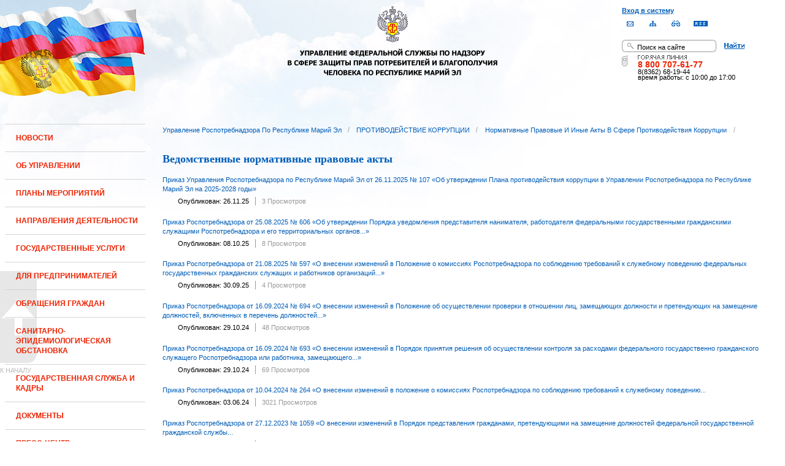

--- FILE ---
content_type: text/html;charset=UTF-8
request_url: https://12.rospotrebnadzor.ru/anticorruption/legalacts/departacts;jsessionid=92E30A1A1C48AA2E9656CB016C21E78C
body_size: 16535
content:
 <!DOCTYPE html> <html class="ltr" dir="ltr" lang="ru-RU"> <head> <meta 
    name="sputnik-verification" 
    content="Yv0GDkSGH5arOTeS"
/> <title>Ведомственные нормативные правовые акты - Управление Роспотребнадзора по Республике Марий Эл</title> <meta content="text/html; charset=UTF-8" http-equiv="content-type" /> <link rel="Shortcut Icon" href="/html/themes/classic/images/favicon.ico" /> <link href="/html/portal/css.jsp?browserId=other&amp;themeId=classic&amp;colorSchemeId=01&amp;languageId=ru_RU&amp;t=1291128118000" rel="stylesheet" type="text/css" /> <link href="/html/portlet/asset_publisher/css/main.jsp?browserId=other&amp;themeId=classic&amp;colorSchemeId=01&amp;languageId=ru_RU&amp;t=1769029591000" rel="stylesheet" type="text/css" /> <link href="/html/portlet/journal_content/css/main.jsp?browserId=other&amp;themeId=classic&amp;colorSchemeId=01&amp;languageId=ru_RU&amp;t=1769029591000" rel="stylesheet" type="text/css" /> <script type="text/javascript">/*<![CDATA[*/var Liferay={Browser:{acceptsGzip:function(){return true},getMajorVersion:function(){return 131},getRevision:function(){return"537.36"},getVersion:function(){return"131.0.0.0"},isAir:function(){return false},isChrome:function(){return true},isFirefox:function(){return false},isGecko:function(){return true},isIe:function(){return false},isIphone:function(){return false},isLinux:function(){return false},isMac:function(){return true},isMobile:function(){return false},isMozilla:function(){return true},isOpera:function(){return false},isRtf:function(){return true},isSafari:function(){return true},isSun:function(){return false},isWap:function(){return false},isWapXhtml:function(){return false},isWebKit:function(){return true},isWindows:function(){return false},isWml:function(){return false}},ThemeDisplay:{getCompanyId:function(){return"10131"},getCompanyGroupId:function(){return"10164"},getUserId:function(){return"10134"},getDoAsUserIdEncoded:function(){return""},getPlid:function(){return"202024"},getLayoutId:function(){return"313"},getLayoutURL:function(){return"http://12.rospotrebnadzor.ru/anticorruption/legalacts/departacts"},isPrivateLayout:function(){return"false"},getParentLayoutId:function(){return"304"},getScopeGroupId:function(){return"10156"},getParentGroupId:function(){return"10156"},isImpersonated:function(){return false},isSignedIn:function(){return false},getDefaultLanguageId:function(){return"ru_RU"},getLanguageId:function(){return"ru_RU"},isFreeformLayout:function(){return false},isStateExclusive:function(){return false},isStateMaximized:function(){return false},isStatePopUp:function(){return false},getPathContext:function(){return""},getPathImage:function(){return"/image"},getPathJavaScript:function(){return"/html/js"},getPathMain:function(){return"/c"},getPathThemeImages:function(){return"/html/themes/classic/images"},getPathThemeRoot:function(){return"/html/themes/classic"},getURLHome:function(){return"http://12.rospotrebnadzor.ru/web/guest"},getSessionId:function(){return"275676D43E2CDA7D122E2230A8D73396"},getPortletSetupShowBordersDefault:function(){return true}},PropsValues:{NTLM_AUTH_ENABLED:false}};var themeDisplay=Liferay.ThemeDisplay;Liferay.AUI={getBasePath:function(){return"/html/js/aui/"},getCombine:function(){return false},getComboPath:function(){return"/combo/?browserId=other&languageId=ru_RU&t=1291136105000&p=/html/js&"},getFilter:function(){return"raw"}};window.YUI_config={comboBase:Liferay.AUI.getComboPath(),fetchCSS:false,filter:Liferay.AUI.getFilter(),root:Liferay.AUI.getBasePath()};Liferay.currentURL="\x2fanticorruption\x2flegalacts\x2fdepartacts";Liferay.currentURLEncoded="%2Fanticorruption%2Flegalacts%2Fdepartacts";/*]]>*/</script> <script src="/html/js/aui/yui/yui.js?t=1291136105000" type="text/javascript"></script> <script src="/html/js/aui/attribute/attribute.js?t=1291136105000" type="text/javascript"></script> <script src="/html/js/aui/event-custom/event-custom.js?t=1291136105000" type="text/javascript"></script> <script src="/html/js/aui/loader/loader.js?t=1291136105000" type="text/javascript"></script> <script src="/html/js/aui/oop/oop.js?t=1291136105000" type="text/javascript"></script> <script src="/html/js/aui/aui-base/aui-base.js?t=1291136105000" type="text/javascript"></script> <script src="/html/js/liferay/modules.js?t=1291136105000" type="text/javascript"></script> <script src="/html/js/liferay/dependency.js?t=1291136105000" type="text/javascript"></script> <script src="/html/js/liferay/language.js?t=1291136105000" type="text/javascript"></script> <script src="/html/js/liferay/liferay.js?t=1291136105000" type="text/javascript"></script> <script src="/html/js/liferay/util.js?t=1291136105000" type="text/javascript"></script> <script src="/html/js/liferay/events.js?t=1291136105000" type="text/javascript"></script> <script src="/html/js/liferay/portal.js?t=1291136105000" type="text/javascript"></script> <script src="/html/js/liferay/portlet.js?t=1291136105000" type="text/javascript"></script> <script src="/html/js/liferay/portlet_sharing.js?t=1291136105000" type="text/javascript"></script> <script src="/html/js/firebug/firebug.js" type="text/javascript"></script> <script type="text/javascript">/*<![CDATA[*/Liferay.Portlet.list=["71_INSTANCE_9KMd","101_INSTANCE_2SxZ","56_INSTANCE_eE7T"];/*]]>*/</script> <link class="lfr-css-file" href="/html/themes/classic/css/main.css?browserId=other&amp;languageId=ru_RU&amp;t=1296480524000" rel="stylesheet" type="text/css" /> <style type="text/css">#heading .logo{background:url(/image/company_logo?img_id=71823&amp;t=1769116016002) no-repeat;display:block;font-size:0;height:70px;text-indent:-9999em;width:70px;}</style> <style type="text/css">#p_p_id_71_INSTANCE_9KMd_{color:#5A5A5A;font-family:'Verdana';font-weight:bold;line-height:2em;text-align:left;text-decoration:none;}</style> <meta name='yandex-verification' content='437ac75707eb51d0' /> <!--meta name="google-site-verification" content="wH_8RstSQW-oU-v1m_S2xRc8bCN4mwY9YywK8UyfUeQ" /> <!--    <script language="javascript" type="text/javascript" src="/html/themes/classic/js/jquery-min.js"></script> --> <link rel="stylesheet" type="text/css" media="all" href="/jgallery-1.6.2/dist/css/font-awesome.min.css" /> <link rel="stylesheet" type="text/css" media="all" href="/jgallery-1.6.2/dist/css/jgallery.min.css?v=1.6.0" /> <!--    <script type="text/javascript" src="/jgallery-1.6.2/dist/js/jgallery.min.js?v=1.6.0"></script> --> <!--    <script type="text/javascript" src="/jgallery-1.6.2/dist/js/touchswipe.min.js"></script> --> </head> <body class="body_bg blue controls-visible guest-community signed-out public-page"> <script type="text/javascript">/*<![CDATA[*/(function(a,f){if(!a.__utlWdgt){a.__utlWdgt=true;var i=f,c=i.createElement("script"),e="getElementsByTagName";c.type="text/javascript";c.charset="UTF-8";c.async=true;c.src=("https:"==a.location.protocol?"https":"http")+"://w.uptolike.com/widgets/v1/uptolike.js";var b=i[e]("body")[0];b.appendChild(c)}})(window,document);/*]]>*/</script> <script type="text/javascript">/*<![CDATA[*/var mkgu_widget_param={id:218,color:"#9c0"};/*]]>*/</script> <div id="wrapper"> <a href="#main-content" id="skip-to-content">Перейти к содержанию</a> <header class="header_v2"> <div id="infoblock"> <div id="navig"> <div><a href="/login" class="top-login">Вход в систему</a></div> <a href="https://petition.rospotrebnadzor.ru/petition/"><img width="27" height="27" class="but" alt="Обратная связь" src="/html/themes/classic/images/but-email.gif"></a> <a href="/map/"><img width="27" height="27" class="but" alt="Карта сайта" src="/html/themes/classic/images/but-structure.gif"></a> <a href="/huge/#" id="hugeView"><img width="27" height="27" class="but" alt="Версия для слабовидящих" src="/html/themes/classic/images/but-disab.gif"></a> <a href="/rss_all/-/asset_publisher/Kq6J/rss?p_p_cacheability=cacheLevelPage&_101_INSTANCE_Kq6J_currentURL=%2Frss_all"><img width="23" height="9" class="but1" alt="RSS" src="/html/themes/classic/images/rss2.gif"></a> </div> <div id="sitesearch"> <form title="Поиск по сайту"   id="id-form-search" onsubmit="if(document.getElementById('form-search').value=='Поиск на сайте') document.getElementById('id-form-search').action='/search'; if(document.getElementById('form-search').value.replace(/^\s+|\s+$/g, '')=='') document.getElementById('id-form-search').action='/search/'; " action="/search?p_p_id=3&amp;p_p_lifecycle=0&amp;p_p_state=maximized&amp;p_p_mode=view&amp;p_p_col_id=column-1&amp;p_p_col_count=2&amp;_3_struts_action=%2Fsearch%2Fsearch" method="post"> <input type="hidden" value="search" name="handler" /> <div> <input type="text" align="middle" maxlength="50" size="15" value="Поиск на сайте" id="form-search" title="Введите запрос" name="_3_keywords" onblur="if(this.value=='') this.value='Поиск на сайте';" onfocus="if(this.value=='Поиск на сайте') this.value='';" /></div> <input type="image" align="middle" id="but-search" src="/html/themes/classic/images/but-search.gif"> </form> </div> <div id="hotline"> <img width="136" height="9" id="ob1" title="Горячая линия" alt="Горячая линия" src="/html/themes/classic/images/hotline2.gif"> <img width="9" height="18" id="ob2" title="Горячая линия" alt="Горячая линия" src="/html/themes/classic/images/hotline.gif"> <div id="ob3">8 800 707-61-77</a></div> <div id="ob4"><font color="black">8(8362) 68-19-44</a></div> <div id="ob5"><font color="black" face="Arial">время работы: с 10:00 до 17:00</font></div> </div> </div> <div class="logo"> <a href="/"><img src="/html/themes/classic/images/logo4.gif"></a> </div> </header> </div> <table class="wide"> <tr> <td style="vertical-align:top"> <header id="banner" role="banner"> <hgroup id="heading"> <h1 class="company-title"> <a class="logo1" href="http://12.rospotrebnadzor.ru/web/guest;jsessionid=275676D43E2CDA7D122E2230A8D73396" title="Перейти Управление Роспотребнадзора по Республике Марий Эл"> <span>Управление Роспотребнадзора по Республике Марий Эл</span> </a> </h1> <h2 class="community-title"> <a href="http://12.rospotrebnadzor.ru/anticorruption/legalacts/departacts;jsessionid=275676D43E2CDA7D122E2230A8D73396?p_p_id=49&amp;p_p_lifecycle=1&amp;p_p_state=normal&amp;p_p_mode=view&amp;p_p_col_pos=1&amp;p_p_col_count=3&amp;_49_struts_action=%2Fmy_places%2Fview&amp;_49_groupId=10156&amp;_49_privateLayout=false" title="Перейти Управление Роспотребнадзора по Республике Марий Эл"> <span>Управление Роспотребнадзора по Республике Марий Эл</span> </a> </h2> <h3 class="page-title"> <span>Ведомственные нормативные правовые акты</span> </h3> </hgroup> <a href="/c/portal/login?p_l_id=202024" id="sign-in" rel="nofollow">Войти</a> <nav class="sort-pages modify-pages" id="navigation"> <h1> <span>Навигация</span> </h1> <ul class="1234"> <li> <a href="http://12.rospotrebnadzor.ru/news;jsessionid=275676D43E2CDA7D122E2230A8D73396" ><span> НОВОСТИ</span></a> </li> <li> <a href="http://12.rospotrebnadzor.ru/about;jsessionid=275676D43E2CDA7D122E2230A8D73396" ><span> ОБ УПРАВЛЕНИИ</span></a> <ul class="child-static-3"> <li> <a href="http://12.rospotrebnadzor.ru/about/leaders;jsessionid=275676D43E2CDA7D122E2230A8D73396" >Руководство</a> <li> <a href="http://12.rospotrebnadzor.ru/about/function;jsessionid=275676D43E2CDA7D122E2230A8D73396" >Положение об Управлении</a> <li> <a href="http://12.rospotrebnadzor.ru/about/structure;jsessionid=275676D43E2CDA7D122E2230A8D73396" >Структура</a> <ul class="child-menu2"> <li> <a href="http://12.rospotrebnadzor.ru/about/structure/departments;jsessionid=275676D43E2CDA7D122E2230A8D73396" >Отделы</a> </li> <li> <a href="http://12.rospotrebnadzor.ru/about/structure/regions;jsessionid=275676D43E2CDA7D122E2230A8D73396" >Территориальные отделы</a> </li> </ul> <li> <a href="http://12.rospotrebnadzor.ru/about/history;jsessionid=275676D43E2CDA7D122E2230A8D73396" >История</a> <li> <a href="http://12.rospotrebnadzor.ru/about/purchases;jsessionid=275676D43E2CDA7D122E2230A8D73396" >Закупки</a> <li> <a href="http://12.rospotrebnadzor.ru/about/contacts;jsessionid=275676D43E2CDA7D122E2230A8D73396" >Контакты</a> <li> <a href="http://12.rospotrebnadzor.ru/security_personal_data;jsessionid=275676D43E2CDA7D122E2230A8D73396" >Политика безопасности персональных данных</a> </ul> </li> <li> <a href="http://12.rospotrebnadzor.ru/action_plans;jsessionid=275676D43E2CDA7D122E2230A8D73396" ><span> ПЛАНЫ МЕРОПРИЯТИЙ</span></a> <ul class="child-static-3"> <li> <a href="http://12.rospotrebnadzor.ru/action_plans/organization;jsessionid=275676D43E2CDA7D122E2230A8D73396" >Планы организационных мероприятий Управления</a> <li> <a href="http://12.rospotrebnadzor.ru/action_plans/inspection;jsessionid=275676D43E2CDA7D122E2230A8D73396" >Планы проведения контрольных (надзорных) мероприятий</a> <li> <a href="http://12.rospotrebnadzor.ru/action_plans/inspectionchanges;jsessionid=275676D43E2CDA7D122E2230A8D73396" >Изменения, внесённые в план проведения плановых контрольных (надзорных) мероприятий</a> <li> <a href="http://12.rospotrebnadzor.ru/action_plans/preventive_visits;jsessionid=275676D43E2CDA7D122E2230A8D73396" >План проведения профилактических визитов</a> <ul class="child-menu2"> <li> <a href="http://12.rospotrebnadzor.ru/action_plans/preventive_visits/2022;jsessionid=275676D43E2CDA7D122E2230A8D73396" >2022 год</a> </li> <li> <a href="http://12.rospotrebnadzor.ru/action_plans/preventive_visits/2023;jsessionid=275676D43E2CDA7D122E2230A8D73396" >2023 год</a> </li> <li> <a href="http://12.rospotrebnadzor.ru/action_plans/preventive_visits/2024;jsessionid=275676D43E2CDA7D122E2230A8D73396" >2024 год</a> </li> <li> <a href="http://12.rospotrebnadzor.ru/action_plans/preventive_visits/2025;jsessionid=275676D43E2CDA7D122E2230A8D73396" >2025 год</a> </li> </ul> <li> <a href="http://12.rospotrebnadzor.ru/action_plans/inform;jsessionid=275676D43E2CDA7D122E2230A8D73396" >Консультирование по вопросам осуществления государственного контроля (надзора)</a> <li> <a href="https://rospotrebnadzor.ru/region/perecen_na.php;jsessionid=275676D43E2CDA7D122E2230A8D73396" >Перечень актов, содержащих обязательные требования</a> </ul> </li> <li> <a href="http://12.rospotrebnadzor.ru/directions;jsessionid=275676D43E2CDA7D122E2230A8D73396" ><span> НАПРАВЛЕНИЯ ДЕЯТЕЛЬНОСТИ</span></a> <ul class="child-static-3"> <li> <a href="http://12.rospotrebnadzor.ru/directions/prevention;jsessionid=275676D43E2CDA7D122E2230A8D73396" >Эпидемиологический надзор</a> <ul class="child-menu2"> <li> <a href="http://12.rospotrebnadzor.ru/directions_of_activity/profilaktika/pamyatki;jsessionid=275676D43E2CDA7D122E2230A8D73396" >Памятки для населения</a> </li> </ul> <li> <a href="http://12.rospotrebnadzor.ru/directions/saninspection;jsessionid=275676D43E2CDA7D122E2230A8D73396" >Санитарный надзор</a> <ul class="child-menu2"> <li> <a href="http://12.rospotrebnadzor.ru/directions/saninspection/food_quality;jsessionid=275676D43E2CDA7D122E2230A8D73396" >Качество и безопасность пищевых продуктов</a> </li> </ul> <li> <a href="http://12.rospotrebnadzor.ru/directions/zpp;jsessionid=275676D43E2CDA7D122E2230A8D73396" >Защита прав потребителей</a> <ul class="child-menu2"> <li> <a href="http://12.rospotrebnadzor.ru/directions/zpp/judicial_protection;jsessionid=275676D43E2CDA7D122E2230A8D73396" >Судебная защита</a> </li> <li> <a href="http://12.rospotrebnadzor.ru/directions/zpp/financial_literacy;jsessionid=275676D43E2CDA7D122E2230A8D73396" >Повышение финансовой грамотности</a> </li> </ul> <li> <a href="http://12.rospotrebnadzor.ru/directions/sgm;jsessionid=275676D43E2CDA7D122E2230A8D73396" >Социально-гигиенический мониторинг</a> <ul class="child-menu2"> <li> <a href="http://12.rospotrebnadzor.ru/directions/sgm/about;jsessionid=275676D43E2CDA7D122E2230A8D73396" >О государственной системе социально-гигиенического мониторинга</a> </li> <li> <a href="http://12.rospotrebnadzor.ru/directions/sgm/inf_sborniki;jsessionid=275676D43E2CDA7D122E2230A8D73396" >Информационные сборники</a> </li> </ul> <li> <a href="http://12.rospotrebnadzor.ru/directions/evrazes;jsessionid=275676D43E2CDA7D122E2230A8D73396" >Деятельность в рамках Таможенного союза</a> <li> <a href="http://12.rospotrebnadzor.ru/directions/cooperation;jsessionid=275676D43E2CDA7D122E2230A8D73396" >Межведомственное взаимодействие</a> <li> <a href="http://12.rospotrebnadzor.ru/directions/admpractice;jsessionid=275676D43E2CDA7D122E2230A8D73396" >Административная и судебная практика</a> <ul class="child-menu2"> <li> <a href="http://12.rospotrebnadzor.ru/395;jsessionid=275676D43E2CDA7D122E2230A8D73396" >Административная практика</a> </li> <li> <a href="http://12.rospotrebnadzor.ru/directions/admpractice/arbitrage_practice;jsessionid=275676D43E2CDA7D122E2230A8D73396" >Судебная практика</a> </li> </ul> <li> <a href="http://12.rospotrebnadzor.ru/directions/organization_supervision;jsessionid=275676D43E2CDA7D122E2230A8D73396" >Организация надзора</a> <ul class="child-menu2"> <li> <a href="http://12.rospotrebnadzor.ru/directions/organization_supervision/prevention_breach;jsessionid=275676D43E2CDA7D122E2230A8D73396" >Профилактика нарушений обязательных требований</a> </li> <li> <a href="http://12.rospotrebnadzor.ru/directions/organization_supervision/inspections;jsessionid=275676D43E2CDA7D122E2230A8D73396" >Информация о проведённых проверках</a> <ul class="child-menu4"> <li> <a href="http://12.rospotrebnadzor.ru/directions/inspections/prov1;jsessionid=275676D43E2CDA7D122E2230A8D73396" >Информация о результатах проверок, в т.ч. проверок деятельности органов исполнительной власти и органов местного самоуправления Республики Марий Эл</a> </li> <li> <a href="http://12.rospotrebnadzor.ru/directions/inspections/prov2;jsessionid=275676D43E2CDA7D122E2230A8D73396" >Информация о результатах проверок, проведённых в отношении органов местного самоуправления</a> </li> </ul> </li> </ul> <li> <a href="http://12.rospotrebnadzor.ru/directions/informing;jsessionid=275676D43E2CDA7D122E2230A8D73396" >Информирование</a> <ul class="child-menu2"> <li> <a href="http://12.rospotrebnadzor.ru/directions/informing/npa_nadzor;jsessionid=275676D43E2CDA7D122E2230A8D73396" >Нормативные правовые акты, регулирующие осуществление государственного контроля (надзора)</a> </li> <li> <a href="http://12.rospotrebnadzor.ru/directions/informing/data_list;jsessionid=275676D43E2CDA7D122E2230A8D73396" >Исчерпывающий перечень сведений, которые могут запрашиваться контрольным (надзорным) органом у контролируемого лица в сфере федерального государственного санитарно-эпидемиологического контроля (надзора)</a> </li> </ul> <li> <a href="http://12.rospotrebnadzor.ru/directions/public_council;jsessionid=275676D43E2CDA7D122E2230A8D73396" >Общественный Cовет</a> </ul> </li> <li> <a href="http://12.rospotrebnadzor.ru/stateservices;jsessionid=275676D43E2CDA7D122E2230A8D73396" ><span> ГОСУДАРСТВЕННЫЕ УСЛУГИ</span></a> <ul class="child-static-3"> <li> <a href="http://12.rospotrebnadzor.ru/stateservices/epgu;jsessionid=275676D43E2CDA7D122E2230A8D73396" >О предоставлении услуг Роспотребнадзора посредством ЕПГУ</a> <li> <a href="http://12.rospotrebnadzor.ru/stateservices/registration;jsessionid=275676D43E2CDA7D122E2230A8D73396" >Государственная регистрация</a> <ul class="child-menu2"> <li> <a href="http://12.rospotrebnadzor.ru/stateservices/registration/new;jsessionid=275676D43E2CDA7D122E2230A8D73396" >Государственная регистрация впервые внедряемой продукции, впервые ввозимой на таможенную территорию Таможенного союза</a> <ul class="child-menu4"> <li> <a href="http://12.rospotrebnadzor.ru/stateservices/registration/new/info;jsessionid=275676D43E2CDA7D122E2230A8D73396" >Информация об услуге</a> </li> <li> <a href="http://12.rospotrebnadzor.ru/stateservices/registration/new/laws;jsessionid=275676D43E2CDA7D122E2230A8D73396" >Нормативно-правовые акты</a> </li> <li> <a href="http://12.rospotrebnadzor.ru/stateservices/registration/new/payment;jsessionid=275676D43E2CDA7D122E2230A8D73396" >Реквизиты для оплаты государственной пошлины</a> </li> <li> <a href="http://12.rospotrebnadzor.ru/stateservices/registration/new/address;jsessionid=275676D43E2CDA7D122E2230A8D73396" >Адреса и телефоны</a> </li> <li> <a href="http://12.rospotrebnadzor.ru/stateservices/registration/new/time;jsessionid=275676D43E2CDA7D122E2230A8D73396" >График приёма</a> </li> <li> <a href="http://12.rospotrebnadzor.ru/stateservices/registration/new/procedures;jsessionid=275676D43E2CDA7D122E2230A8D73396" >Административные процедуры</a> </li> <li> <a href="http://12.rospotrebnadzor.ru/stateservices/registration/new/refusal;jsessionid=275676D43E2CDA7D122E2230A8D73396" >Основания для отказа</a> </li> <li> <a href="http://12.rospotrebnadzor.ru/stateservices/registration/new/appeal;jsessionid=275676D43E2CDA7D122E2230A8D73396" >Порядок обжалования</a> </li> <li> <a href="http://12.rospotrebnadzor.ru/stateservices/registration/new/receipt;jsessionid=275676D43E2CDA7D122E2230A8D73396" >Данные о получении услуги</a> </li> </ul> </li> <li> <a href="http://12.rospotrebnadzor.ru/stateservices/registration/changes;jsessionid=275676D43E2CDA7D122E2230A8D73396" >Внесение изменений в действующее свидетельство о государственной регистрации</a> <ul class="child-menu4"> <li> <a href="http://12.rospotrebnadzor.ru/stateservices/registration/change/info;jsessionid=275676D43E2CDA7D122E2230A8D73396" >Информация об услуге</a> </li> <li> <a href="http://12.rospotrebnadzor.ru/stateservices/registration/change/laws;jsessionid=275676D43E2CDA7D122E2230A8D73396" >Нормативно-правовые акты</a> </li> <li> <a href="http://12.rospotrebnadzor.ru/stateservices/registration/change/payment;jsessionid=275676D43E2CDA7D122E2230A8D73396" >Реквизиты для оплаты государственной пошлины</a> </li> <li> <a href="http://12.rospotrebnadzor.ru/stateservices/registration/change/address;jsessionid=275676D43E2CDA7D122E2230A8D73396" >Адреса и телефоны</a> </li> <li> <a href="http://12.rospotrebnadzor.ru/stateservices/registration/change/time;jsessionid=275676D43E2CDA7D122E2230A8D73396" >График приёма</a> </li> <li> <a href="http://12.rospotrebnadzor.ru/stateservices/registration/change/refusal;jsessionid=275676D43E2CDA7D122E2230A8D73396" >Основания для отказа</a> </li> <li> <a href="http://12.rospotrebnadzor.ru/stateservices/registration/change/appeal;jsessionid=275676D43E2CDA7D122E2230A8D73396" >Порядок обжалования</a> </li> </ul> </li> </ul> <li> <a href="http://12.rospotrebnadzor.ru/stateservices/licensing;jsessionid=275676D43E2CDA7D122E2230A8D73396" >Лицензирование отдельных видов деятельности</a> <ul class="child-menu2"> <li> <a href="http://12.rospotrebnadzor.ru/stateservices/licensing/infect_agents;jsessionid=275676D43E2CDA7D122E2230A8D73396" >Лицензирование деятельности, связанной с использованием возбудителей инфекционных заболеваний</a> <ul class="child-menu4"> <li> <a href="http://12.rospotrebnadzor.ru/stateservices/licensing/infect_agents/receipt;jsessionid=275676D43E2CDA7D122E2230A8D73396" >Получение лицензии</a> <ul class="child-menu5"> <li> <a href="http://12.rospotrebnadzor.ru/stateservices/licensing/infect_agents/receipt/info;jsessionid=275676D43E2CDA7D122E2230A8D73396" >Информация об услуге</a> </li> <li> <a href="http://12.rospotrebnadzor.ru/stateservices/licensing/infect_agents/receipt/laws;jsessionid=275676D43E2CDA7D122E2230A8D73396" >Нормативно-правовые акты</a> </li> <li> <a href="http://12.rospotrebnadzor.ru/stateservices/licensing/infect_agents/receipt/address;jsessionid=275676D43E2CDA7D122E2230A8D73396" >Адреса и телефоны</a> </li> <li> <a href="http://12.rospotrebnadzor.ru/stateservices/licensing/infect_agents/receipt/time;jsessionid=275676D43E2CDA7D122E2230A8D73396" >График приёма</a> </li> <li> <a href="http://12.rospotrebnadzor.ru/stateservices/licensing/infect_agents/receipt/procedures;jsessionid=275676D43E2CDA7D122E2230A8D73396" >Административные процедуры</a> </li> <li> <a href="http://12.rospotrebnadzor.ru/stateservices/licensing/infect_agents/receipt/refusal;jsessionid=275676D43E2CDA7D122E2230A8D73396" >Основания для отказа</a> </li> <li> <a href="http://12.rospotrebnadzor.ru/stateservices/licensing/infect_agents/receipt/epgu;jsessionid=275676D43E2CDA7D122E2230A8D73396" >Получение услуги</a> </li> <li> <a href="http://12.rospotrebnadzor.ru/stateservices/licensing/infect_agents/receipt/appeal;jsessionid=275676D43E2CDA7D122E2230A8D73396" >Порядок обжалования</a> </li> </ul> </li> <li> <a href="http://12.rospotrebnadzor.ru/stateservices/licensing/infect_agents/renewal;jsessionid=275676D43E2CDA7D122E2230A8D73396" >Переоформление документа, подтверждающего наличие лицензии</a> <ul class="child-menu5"> <li> <a href="http://12.rospotrebnadzor.ru/stateservices/licensing/infect_agents/renewal/info;jsessionid=275676D43E2CDA7D122E2230A8D73396" >Информация об услуге</a> </li> <li> <a href="http://12.rospotrebnadzor.ru/stateservices/licensing/infect_agents/renewal/laws;jsessionid=275676D43E2CDA7D122E2230A8D73396" >Нормативно-правовые акты</a> </li> <li> <a href="http://12.rospotrebnadzor.ru/stateservices/licensing/infect_agents/renewal/address;jsessionid=275676D43E2CDA7D122E2230A8D73396" >Адреса и телефоны</a> </li> <li> <a href="http://12.rospotrebnadzor.ru/stateservices/licensing/infect_agents/renewal/time;jsessionid=275676D43E2CDA7D122E2230A8D73396" >График приёма</a> </li> <li> <a href="http://12.rospotrebnadzor.ru/stateservices/licensing/infect_agents/renewal/procedures;jsessionid=275676D43E2CDA7D122E2230A8D73396" >Административные процедуры</a> </li> <li> <a href="http://12.rospotrebnadzor.ru/stateservices/licensing/infect_agents/renewal/refusal;jsessionid=275676D43E2CDA7D122E2230A8D73396" >Основания для отказа</a> </li> <li> <a href="http://12.rospotrebnadzor.ru/stateservices/licensing/infect_agents/renewal/epgu;jsessionid=275676D43E2CDA7D122E2230A8D73396" >Получение услуги</a> </li> <li> <a href="http://12.rospotrebnadzor.ru/stateservices/licensing/infect_agents/renewal/appeal;jsessionid=275676D43E2CDA7D122E2230A8D73396" >Порядок обжалования</a> </li> </ul> </li> <li> <a href="http://12.rospotrebnadzor.ru/stateservices/licensing/infect_agents/revocation;jsessionid=275676D43E2CDA7D122E2230A8D73396" >Прекращение действия лицензии</a> <ul class="child-menu5"> <li> <a href="http://12.rospotrebnadzor.ru/stateservices/licensing/infect_agents/revocation/info;jsessionid=275676D43E2CDA7D122E2230A8D73396" >Информация об услуге</a> </li> <li> <a href="http://12.rospotrebnadzor.ru/stateservices/licensing/infect_agents/revocation/laws;jsessionid=275676D43E2CDA7D122E2230A8D73396" >Нормативно-правовые акты</a> </li> <li> <a href="http://12.rospotrebnadzor.ru/stateservices/licensing/infect_agents/revocation/address;jsessionid=275676D43E2CDA7D122E2230A8D73396" >Адреса и телефоны</a> </li> <li> <a href="http://12.rospotrebnadzor.ru/stateservices/licensing/infect_agents/revocation/time;jsessionid=275676D43E2CDA7D122E2230A8D73396" >График приёма</a> </li> <li> <a href="http://12.rospotrebnadzor.ru/stateservices/licensing/infect_agents/revocation/procedures;jsessionid=275676D43E2CDA7D122E2230A8D73396" >Административные процедуры</a> </li> <li> <a href="http://12.rospotrebnadzor.ru/stateservices/licensing/infect_agents/revocation/refusal;jsessionid=275676D43E2CDA7D122E2230A8D73396" >Основания для отказа</a> </li> <li> <a href="http://12.rospotrebnadzor.ru/stateservices/licensing/infect_agents/revocation/appeal;jsessionid=275676D43E2CDA7D122E2230A8D73396" >Порядок обжалования</a> </li> </ul> </li> </ul> </li> <li> <a href="http://12.rospotrebnadzor.ru/stateservices/licensing/ion_radiation;jsessionid=275676D43E2CDA7D122E2230A8D73396" >Лицензирование деятельности в области использования источников ионизирующего излучения (генерирующих)</a> <ul class="child-menu4"> <li> <a href="http://12.rospotrebnadzor.ru/stateservices/licensing/ion_radiation/receipt;jsessionid=275676D43E2CDA7D122E2230A8D73396" >Получение лицензии</a> <ul class="child-menu5"> <li> <a href="http://12.rospotrebnadzor.ru/stateservices/licensing/ion_radiation/receipt/info;jsessionid=275676D43E2CDA7D122E2230A8D73396" >Информация об услуге</a> </li> <li> <a href="http://12.rospotrebnadzor.ru/stateservices/licensing/ion_radiation/receipt/laws;jsessionid=275676D43E2CDA7D122E2230A8D73396" >Нормативно-правовые акты</a> </li> <li> <a href="http://12.rospotrebnadzor.ru/stateservices/licensing/ion_radiation/receipt/address;jsessionid=275676D43E2CDA7D122E2230A8D73396" >Адреса и телефоны</a> </li> <li> <a href="http://12.rospotrebnadzor.ru/stateservices/licensing/ion_radiation/receipt/time;jsessionid=275676D43E2CDA7D122E2230A8D73396" >График приёма</a> </li> <li> <a href="http://12.rospotrebnadzor.ru/stateservices/licensing/ion_radiation/receipt/procedures;jsessionid=275676D43E2CDA7D122E2230A8D73396" >Административные процедуры</a> </li> <li> <a href="http://12.rospotrebnadzor.ru/stateservices/licensing/ion_radiation/receipt/refusal;jsessionid=275676D43E2CDA7D122E2230A8D73396" >Основания для отказа</a> </li> <li> <a href="http://12.rospotrebnadzor.ru/stateservices/licensing/ion_radiation/receipt/epgu;jsessionid=275676D43E2CDA7D122E2230A8D73396" >Получение услуги</a> </li> <li> <a href="http://12.rospotrebnadzor.ru/stateservices/licensing/ion_radiation/receipt/appeal;jsessionid=275676D43E2CDA7D122E2230A8D73396" >Порядок обжалования</a> </li> </ul> </li> <li> <a href="http://12.rospotrebnadzor.ru/stateservices/licensing/ion_radiation/renewal;jsessionid=275676D43E2CDA7D122E2230A8D73396" >Переоформление документа, подтверждающего наличие лицензии</a> <ul class="child-menu5"> <li> <a href="http://12.rospotrebnadzor.ru/stateservices/licensing/ion_radiation/renewal/info;jsessionid=275676D43E2CDA7D122E2230A8D73396" >Информация об услуге</a> </li> <li> <a href="http://12.rospotrebnadzor.ru/stateservices/licensing/ion_radiation/renewal/laws;jsessionid=275676D43E2CDA7D122E2230A8D73396" >Нормативно-правовые акты</a> </li> <li> <a href="http://12.rospotrebnadzor.ru/stateservices/licensing/ion_radiation/renewal/address;jsessionid=275676D43E2CDA7D122E2230A8D73396" >Адреса и телефоны</a> </li> <li> <a href="http://12.rospotrebnadzor.ru/stateservices/licensing/ion_radiation/renewal/time;jsessionid=275676D43E2CDA7D122E2230A8D73396" >График приёма</a> </li> <li> <a href="http://12.rospotrebnadzor.ru/stateservices/licensing/ion_radiation/renewal/procedures;jsessionid=275676D43E2CDA7D122E2230A8D73396" >Административные процедуры</a> </li> <li> <a href="http://12.rospotrebnadzor.ru/stateservices/licensing/ion_radiation/renewal/refusal;jsessionid=275676D43E2CDA7D122E2230A8D73396" >Основания для отказа</a> </li> <li> <a href="http://12.rospotrebnadzor.ru/stateservices/licensing/ion_radiation/renewal/epgu;jsessionid=275676D43E2CDA7D122E2230A8D73396" >Получение услуги</a> </li> <li> <a href="http://12.rospotrebnadzor.ru/stateservices/licensing/ion_radiation/renewal/appeal;jsessionid=275676D43E2CDA7D122E2230A8D73396" >Порядок обжалования</a> </li> </ul> </li> <li> <a href="http://12.rospotrebnadzor.ru/stateservices/licensing/ion_radiation/revocation;jsessionid=275676D43E2CDA7D122E2230A8D73396" >Прекращение действия лицензии</a> <ul class="child-menu5"> <li> <a href="http://12.rospotrebnadzor.ru/stateservices/licensing/ion_radiation/revocation/info;jsessionid=275676D43E2CDA7D122E2230A8D73396" >Информация об услуге</a> </li> <li> <a href="http://12.rospotrebnadzor.ru/stateservices/licensing/ion_radiation/revocation/laws;jsessionid=275676D43E2CDA7D122E2230A8D73396" >Нормативно-правовые акты</a> </li> <li> <a href="http://12.rospotrebnadzor.ru/stateservices/licensing/ion_radiation/revocation/address;jsessionid=275676D43E2CDA7D122E2230A8D73396" >Адреса и телефоны</a> </li> <li> <a href="http://12.rospotrebnadzor.ru/stateservices/licensing/ion_radiation/revocation/time;jsessionid=275676D43E2CDA7D122E2230A8D73396" >График приёма</a> </li> <li> <a href="http://12.rospotrebnadzor.ru/stateservices/licensing/ion_radiation/revocation/procedures;jsessionid=275676D43E2CDA7D122E2230A8D73396" >Административные процедуры</a> </li> <li> <a href="http://12.rospotrebnadzor.ru/stateservices/licensing/ion_radiation/revocation/refusal;jsessionid=275676D43E2CDA7D122E2230A8D73396" >Основания для отказа</a> </li> <li> <a href="http://12.rospotrebnadzor.ru/stateservices/licensing/ion_radiation/revocation/appeal;jsessionid=275676D43E2CDA7D122E2230A8D73396" >Порядок обжалования</a> </li> </ul> </li> </ul> </li> <li> <a href="http://12.rospotrebnadzor.ru/stateservices/licensing/correction;jsessionid=275676D43E2CDA7D122E2230A8D73396" >Исправление допущенных опечаток и (или) ошибок в результате предоставления государственной услуги</a> <ul class="child-menu4"> <li> <a href="http://12.rospotrebnadzor.ru/stateservices/licensing/correction/info;jsessionid=275676D43E2CDA7D122E2230A8D73396" >Информация об услуге</a> </li> <li> <a href="http://12.rospotrebnadzor.ru/stateservices/licensing/correction/laws;jsessionid=275676D43E2CDA7D122E2230A8D73396" >Нормативно-правовые акты</a> </li> <li> <a href="http://12.rospotrebnadzor.ru/stateservices/licensing/correction/address;jsessionid=275676D43E2CDA7D122E2230A8D73396" >Адреса и телефоны</a> </li> <li> <a href="http://12.rospotrebnadzor.ru/stateservices/licensing/correction/time;jsessionid=275676D43E2CDA7D122E2230A8D73396" >График приёма</a> </li> <li> <a href="http://12.rospotrebnadzor.ru/stateservices/licensing/correction/procedures;jsessionid=275676D43E2CDA7D122E2230A8D73396" >Административные процедуры</a> </li> <li> <a href="http://12.rospotrebnadzor.ru/stateservices/licensing/correction/refusal;jsessionid=275676D43E2CDA7D122E2230A8D73396" >Основания для отказа</a> </li> <li> <a href="http://12.rospotrebnadzor.ru/stateservices/licensing/correction/appeal;jsessionid=275676D43E2CDA7D122E2230A8D73396" >Порядок обжалования</a> </li> </ul> </li> <li> <a href="http://12.rospotrebnadzor.ru/stateservices/licensing/query;jsessionid=275676D43E2CDA7D122E2230A8D73396" >Предоставление сведений о конкретной лицензии</a> <ul class="child-menu4"> <li> <a href="http://12.rospotrebnadzor.ru/stateservices/licensing/query/info;jsessionid=275676D43E2CDA7D122E2230A8D73396" >Информация об услуге</a> </li> <li> <a href="http://12.rospotrebnadzor.ru/stateservices/licensing/query/laws;jsessionid=275676D43E2CDA7D122E2230A8D73396" >Нормативно-правовые акты</a> </li> <li> <a href="http://12.rospotrebnadzor.ru/stateservices/licensing/query/address;jsessionid=275676D43E2CDA7D122E2230A8D73396" >Адреса и телефоны</a> </li> <li> <a href="http://12.rospotrebnadzor.ru/stateservices/licensing/query/time;jsessionid=275676D43E2CDA7D122E2230A8D73396" >График приёма</a> </li> <li> <a href="http://12.rospotrebnadzor.ru/stateservices/licensing/query/procedures;jsessionid=275676D43E2CDA7D122E2230A8D73396" >Административные процедуры</a> </li> <li> <a href="http://12.rospotrebnadzor.ru/stateservices/licensing/query/refusal;jsessionid=275676D43E2CDA7D122E2230A8D73396" >Основания для отказа</a> </li> <li> <a href="http://12.rospotrebnadzor.ru/stateservices/licensing/query/appeal;jsessionid=275676D43E2CDA7D122E2230A8D73396" >Порядок обжалования</a> </li> </ul> </li> </ul> <li> <a href="http://12.rospotrebnadzor.ru/stateservices/notice/notification;jsessionid=275676D43E2CDA7D122E2230A8D73396" >Приём и учёт уведомлений о начале осуществления предпринимательской деятельности</a> <ul class="child-menu2"> <li> <a href="http://12.rospotrebnadzor.ru/stateservices/notification/registration;jsessionid=275676D43E2CDA7D122E2230A8D73396" >Регистрация в реестре уведомлений</a> <ul class="child-menu4"> <li> <a href="http://12.rospotrebnadzor.ru/stateservices/notification/registration/info;jsessionid=275676D43E2CDA7D122E2230A8D73396" >Информация об услуге</a> </li> <li> <a href="http://12.rospotrebnadzor.ru/stateservices/notification/registration/laws;jsessionid=275676D43E2CDA7D122E2230A8D73396" >Нормативно-правовые акты</a> </li> <li> <a href="http://12.rospotrebnadzor.ru/stateservices/notification/registration/address;jsessionid=275676D43E2CDA7D122E2230A8D73396" >Адреса и телефоны</a> </li> <li> <a href="http://12.rospotrebnadzor.ru/stateservices/notification/registration/time;jsessionid=275676D43E2CDA7D122E2230A8D73396" >График приёма</a> </li> <li> <a href="http://12.rospotrebnadzor.ru/stateservices/notification/registration/procedures;jsessionid=275676D43E2CDA7D122E2230A8D73396" >Административные процедуры</a> </li> <li> <a href="http://12.rospotrebnadzor.ru/stateservices/notification/registration/refusal;jsessionid=275676D43E2CDA7D122E2230A8D73396" >Основания для отказа</a> </li> <li> <a href="http://12.rospotrebnadzor.ru/stateservices/notification/registration/appeal;jsessionid=275676D43E2CDA7D122E2230A8D73396" >Порядок обжалования</a> </li> </ul> </li> <li> <a href="http://12.rospotrebnadzor.ru/stateservices/notification/changes;jsessionid=275676D43E2CDA7D122E2230A8D73396" >Внесение изменений в реестр уведомлений</a> <ul class="child-menu4"> <li> <a href="http://12.rospotrebnadzor.ru/stateservices/notification/changes/info;jsessionid=275676D43E2CDA7D122E2230A8D73396" >Информация об услуге</a> </li> <li> <a href="http://12.rospotrebnadzor.ru/stateservices/notification/changes/laws;jsessionid=275676D43E2CDA7D122E2230A8D73396" >Нормативно-правовые акты</a> </li> <li> <a href="http://12.rospotrebnadzor.ru/stateservices/notification/changes/address;jsessionid=275676D43E2CDA7D122E2230A8D73396" >Адреса и телефоны</a> </li> <li> <a href="http://12.rospotrebnadzor.ru/stateservices/notification/changes/time;jsessionid=275676D43E2CDA7D122E2230A8D73396" >График приёма</a> </li> <li> <a href="http://12.rospotrebnadzor.ru/stateservices/notification/changes/procedures;jsessionid=275676D43E2CDA7D122E2230A8D73396" >Административные процедуры</a> </li> <li> <a href="http://12.rospotrebnadzor.ru/stateservices/notification/changes/refusal;jsessionid=275676D43E2CDA7D122E2230A8D73396" >Основания для отказа</a> </li> <li> <a href="http://12.rospotrebnadzor.ru/stateservices/notification/changes/appeal;jsessionid=275676D43E2CDA7D122E2230A8D73396" >Порядок обжалования</a> </li> </ul> </li> <li> <a href="http://12.rospotrebnadzor.ru/stateservices/notice/procedure;jsessionid=275676D43E2CDA7D122E2230A8D73396" >Порядок получения госуслуги в электронном виде</a> </li> </ul> <li> <a href="http://12.rospotrebnadzor.ru/stateservices/conclusions;jsessionid=275676D43E2CDA7D122E2230A8D73396" >Выдача санитарно-эпидемиологического заключения</a> <ul class="child-menu2"> <li> <a href="http://12.rospotrebnadzor.ru/stateservices/conclusions/projectdocs;jsessionid=275676D43E2CDA7D122E2230A8D73396" >Получение санитарно-эпидемиологического заключения на проектную документацию</a> <ul class="child-menu4"> <li> <a href="http://12.rospotrebnadzor.ru/stateservices/conclusions/projectdocs/info;jsessionid=275676D43E2CDA7D122E2230A8D73396" >Информация об услуге</a> </li> <li> <a href="http://12.rospotrebnadzor.ru/stateservices/conclusions/projectdocs/laws;jsessionid=275676D43E2CDA7D122E2230A8D73396" >Нормативно-правовые акты</a> </li> <li> <a href="http://12.rospotrebnadzor.ru/stateservices/conclusions/projectdocs/address;jsessionid=275676D43E2CDA7D122E2230A8D73396" >Адреса и телефоны</a> </li> <li> <a href="http://12.rospotrebnadzor.ru/stateservices/conclusions/projectdocs/time;jsessionid=275676D43E2CDA7D122E2230A8D73396" >График приёма</a> </li> <li> <a href="http://12.rospotrebnadzor.ru/stateservices/conclusions/projectdocs/procedures;jsessionid=275676D43E2CDA7D122E2230A8D73396" >Административные процедуры</a> </li> <li> <a href="http://12.rospotrebnadzor.ru/stateservices/conclusions/projectdocs/refusal;jsessionid=275676D43E2CDA7D122E2230A8D73396" >Основания для отказа</a> </li> <li> <a href="http://12.rospotrebnadzor.ru/stateservices/conclusions/projectdocs/appeal;jsessionid=275676D43E2CDA7D122E2230A8D73396" >Порядок обжалования</a> </li> </ul> </li> <li> <a href="http://12.rospotrebnadzor.ru/stateservices/conclusions/activity;jsessionid=275676D43E2CDA7D122E2230A8D73396" >Получение санитарно-эпидемиологического заключения на вид деятельности</a> <ul class="child-menu4"> <li> <a href="http://12.rospotrebnadzor.ru/stateservices/conclusions/activity/info;jsessionid=275676D43E2CDA7D122E2230A8D73396" >Информация об услуге</a> </li> <li> <a href="http://12.rospotrebnadzor.ru/stateservices/conclusions/activity/laws;jsessionid=275676D43E2CDA7D122E2230A8D73396" >Нормативно-правовые акты</a> </li> <li> <a href="http://12.rospotrebnadzor.ru/stateservices/conclusions/activity/address;jsessionid=275676D43E2CDA7D122E2230A8D73396" >Адреса и телефоны</a> </li> <li> <a href="http://12.rospotrebnadzor.ru/stateservices/conclusions/activity/time;jsessionid=275676D43E2CDA7D122E2230A8D73396" >График приёма</a> </li> <li> <a href="http://12.rospotrebnadzor.ru/stateservices/conclusions/activity/procedures;jsessionid=275676D43E2CDA7D122E2230A8D73396" >Административные процедуры</a> </li> <li> <a href="http://12.rospotrebnadzor.ru/stateservices/conclusions/activity/refusal;jsessionid=275676D43E2CDA7D122E2230A8D73396" >Основания для отказа</a> </li> <li> <a href="http://12.rospotrebnadzor.ru/stateservices/conclusions/activity/appeal;jsessionid=275676D43E2CDA7D122E2230A8D73396" >Порядок обжалования</a> </li> </ul> </li> <li> <a href="http://12.rospotrebnadzor.ru/stateservices/conclusions/restructuring;jsessionid=275676D43E2CDA7D122E2230A8D73396" >Переоформление санитарно-эпидемиологического заключения</a> <ul class="child-menu4"> <li> <a href="http://12.rospotrebnadzor.ru/stateservices/conclusions/restructuring/info;jsessionid=275676D43E2CDA7D122E2230A8D73396" >Информация об услуге</a> </li> <li> <a href="http://12.rospotrebnadzor.ru/stateservices/conclusions/restructuring/laws;jsessionid=275676D43E2CDA7D122E2230A8D73396" >Нормативно-правовые акты</a> </li> <li> <a href="http://12.rospotrebnadzor.ru/stateservices/conclusions/restructuring/address;jsessionid=275676D43E2CDA7D122E2230A8D73396" >Адреса и телефоны</a> </li> <li> <a href="http://12.rospotrebnadzor.ru/stateservices/conclusions/restructuring/time;jsessionid=275676D43E2CDA7D122E2230A8D73396" >График приёма</a> </li> <li> <a href="http://12.rospotrebnadzor.ru/stateservices/conclusions/restructuring/procedures;jsessionid=275676D43E2CDA7D122E2230A8D73396" >Административные процедуры</a> </li> <li> <a href="http://12.rospotrebnadzor.ru/stateservices/conclusions/restructuring/refusal;jsessionid=275676D43E2CDA7D122E2230A8D73396" >Основания для отказа</a> </li> <li> <a href="http://12.rospotrebnadzor.ru/stateservices/conclusions/restructuring/appeal;jsessionid=275676D43E2CDA7D122E2230A8D73396" >Порядок обжалования</a> </li> </ul> </li> <li> <a href="http://12.rospotrebnadzor.ru/stateservices/conclusions/correction;jsessionid=275676D43E2CDA7D122E2230A8D73396" >Исправление допущенных опечаток и (или) ошибок в результате предоставления государственной услуги</a> <ul class="child-menu4"> <li> <a href="http://12.rospotrebnadzor.ru/stateservices/conclusions/correction/info;jsessionid=275676D43E2CDA7D122E2230A8D73396" >Информация об услуге</a> </li> <li> <a href="http://12.rospotrebnadzor.ru/607;jsessionid=275676D43E2CDA7D122E2230A8D73396" >Нормативно-правовые акты</a> </li> <li> <a href="http://12.rospotrebnadzor.ru/stateservices/conclusions/correction/address;jsessionid=275676D43E2CDA7D122E2230A8D73396" >Адреса и телефоны</a> </li> <li> <a href="http://12.rospotrebnadzor.ru/stateservices/conclusions/correction/time;jsessionid=275676D43E2CDA7D122E2230A8D73396" >График приёма</a> </li> <li> <a href="http://12.rospotrebnadzor.ru/stateservices/conclusions/correction/procedures;jsessionid=275676D43E2CDA7D122E2230A8D73396" >Административные процедуры</a> </li> <li> <a href="http://12.rospotrebnadzor.ru/stateservices/conclusions/correction/refusal;jsessionid=275676D43E2CDA7D122E2230A8D73396" >Основания для отказа</a> </li> <li> <a href="http://12.rospotrebnadzor.ru/stateservices/conclusions/correction/appeal;jsessionid=275676D43E2CDA7D122E2230A8D73396" >Порядок обжалования</a> </li> </ul> </li> </ul> <li> <a href="http://12.rospotrebnadzor.ru/stateservices/szz;jsessionid=275676D43E2CDA7D122E2230A8D73396" >Установление санитарно-защитных зон</a> <li> <a href="http://12.rospotrebnadzor.ru/stateservices/registries;jsessionid=275676D43E2CDA7D122E2230A8D73396" >Реестры</a> <li> <a href="http://12.rospotrebnadzor.ru/stateservices/feedback;jsessionid=275676D43E2CDA7D122E2230A8D73396" >Опрос получателя государственной услуги</a> <li> <a href="http://12.rospotrebnadzor.ru/stateservices/vashkontrol;jsessionid=275676D43E2CDA7D122E2230A8D73396" >Оставьте свой отзыв на сайте «Ваш контроль.ru&raquo;</a> </ul> </li> <li> <a href="http://12.rospotrebnadzor.ru/businessman;jsessionid=275676D43E2CDA7D122E2230A8D73396" ><span> ДЛЯ ПРЕДПРИНИМАТЕЛЕЙ</span></a> <ul class="child-static-3"> <li> <a href="http://12.rospotrebnadzor.ru/businessman/interaction;jsessionid=275676D43E2CDA7D122E2230A8D73396" >Взаимодействие Управления Роспотребнадзора по Республике Марий Эл с субъектами малого и среднего предпринимательства</a> <li> <a href="http://12.rospotrebnadzor.ru/businessman/stateservices;jsessionid=275676D43E2CDA7D122E2230A8D73396" >Предоставление государственных услуг</a> <li> <a href="http://12.rospotrebnadzor.ru/businessman/opendata;jsessionid=275676D43E2CDA7D122E2230A8D73396" >Открытые данные, подлежащие публикации в форме открытых данных</a> <li> <a href="http://12.rospotrebnadzor.ru/businessman/laws;jsessionid=275676D43E2CDA7D122E2230A8D73396" >Изменения в законодательстве</a> <li> <a href="http://12.rospotrebnadzor.ru/businessman/news;jsessionid=275676D43E2CDA7D122E2230A8D73396" >Новости</a> <li> <a href="http://12.rospotrebnadzor.ru/businessman/check_sheets;jsessionid=275676D43E2CDA7D122E2230A8D73396" >Проверочные листы</a> </ul> </li> <li> <a href="http://12.rospotrebnadzor.ru/claims;jsessionid=275676D43E2CDA7D122E2230A8D73396" ><span> ОБРАЩЕНИЯ ГРАЖДАН</span></a> <ul class="child-static-3"> <li> <a href="http://12.rospotrebnadzor.ru/claims/regulations;jsessionid=275676D43E2CDA7D122E2230A8D73396" >Нормативно-правовая база</a> <li> <a href="http://12.rospotrebnadzor.ru/claims/publicreception;jsessionid=275676D43E2CDA7D122E2230A8D73396" >Общественная приёмная</a> <li> <a href="https://petition.rospotrebnadzor.ru/petition/;jsessionid=275676D43E2CDA7D122E2230A8D73396" >Форма обращений граждан</a> <li> <a href="http://12.rospotrebnadzor.ru/claims/personalreception;jsessionid=275676D43E2CDA7D122E2230A8D73396" >Личный приём граждан</a> <li> <a href="http://12.rospotrebnadzor.ru/claims/counselingcenter;jsessionid=275676D43E2CDA7D122E2230A8D73396" >Консультационный центр для потребителей</a> </ul> </li> <li> <a href="http://12.rospotrebnadzor.ru/epidemiologic_situation;jsessionid=275676D43E2CDA7D122E2230A8D73396" ><span> САНИТАРНО-ЭПИДЕМИОЛОГИЧЕСКАЯ ОБСТАНОВКА</span></a> <ul class="child-static-3"> <li> <a href="http://12.rospotrebnadzor.ru/infectious_morbidity;jsessionid=275676D43E2CDA7D122E2230A8D73396" >Состояние инфекционной заболеваемости</a> </ul> </li> <li> <a href="http://12.rospotrebnadzor.ru/civilservice_personnel;jsessionid=275676D43E2CDA7D122E2230A8D73396" ><span> ГОСУДАРСТВЕННАЯ СЛУЖБА И КАДРЫ</span></a> <ul class="child-static-3"> <li> <a href="http://12.rospotrebnadzor.ru/civilservice_personnel/normative_base;jsessionid=275676D43E2CDA7D122E2230A8D73396" >Нормативная база</a> <li> <a href="http://12.rospotrebnadzor.ru/civilservice_personnel/vacancies;jsessionid=275676D43E2CDA7D122E2230A8D73396" >Конкурсы на замещение вакантных должностей</a> <ul class="child-menu2"> <li> <a href="http://12.rospotrebnadzor.ru/vacancy;jsessionid=275676D43E2CDA7D122E2230A8D73396" >Вакансии</a> </li> <li> <a href="http://12.rospotrebnadzor.ru/list_doc;jsessionid=275676D43E2CDA7D122E2230A8D73396" >Перечень документов</a> </li> <li> <a href="http://12.rospotrebnadzor.ru/civilservice_personnel/vacancies/info;jsessionid=275676D43E2CDA7D122E2230A8D73396" >Информация о проведении конкурсов</a> </li> <li> <a href="http://12.rospotrebnadzor.ru/results_competitions;jsessionid=275676D43E2CDA7D122E2230A8D73396" >Итоги конкурсов</a> </li> </ul> <li> <a href="http://12.rospotrebnadzor.ru/civilservice_personnel/personnel_reserve;jsessionid=275676D43E2CDA7D122E2230A8D73396" >Кадровый резерв</a> <li> <a href="http://12.rospotrebnadzor.ru/competitive_commission;jsessionid=275676D43E2CDA7D122E2230A8D73396" >Состав конкурсной комиссии</a> </ul> </li> <li> <a href="http://12.rospotrebnadzor.ru/doc;jsessionid=275676D43E2CDA7D122E2230A8D73396" ><span> ДОКУМЕНТЫ</span></a> <ul class="child-static-3"> <li> <a href="http://rospotrebnadzor.ru/documents/;jsessionid=275676D43E2CDA7D122E2230A8D73396" >Документы Роспотребнадзора</a> <li> <a href="http://12.rospotrebnadzor.ru/doc/regional;jsessionid=275676D43E2CDA7D122E2230A8D73396" >Документы Управления Роспотребнадзора</a> <ul class="child-menu2"> <li> <a href="http://12.rospotrebnadzor.ru/doc/regional/state_reports;jsessionid=275676D43E2CDA7D122E2230A8D73396" >Государственные доклады</a> </li> <li> <a href="http://12.rospotrebnadzor.ru/doc/regional/reports;jsessionid=275676D43E2CDA7D122E2230A8D73396" >Доклады</a> </li> <li> <a href="http://12.rospotrebnadzor.ru/doc/regional/resolutions;jsessionid=275676D43E2CDA7D122E2230A8D73396" >Постановления</a> </li> <li> <a href="http://12.rospotrebnadzor.ru/doc/regional/orders;jsessionid=275676D43E2CDA7D122E2230A8D73396" >Приказы</a> </li> <li> <a href="http://12.rospotrebnadzor.ru/doc/regional/protocols;jsessionid=275676D43E2CDA7D122E2230A8D73396" >Протоколы</a> </li> </ul> </ul> </li> <li> <a href="http://12.rospotrebnadzor.ru/press_center;jsessionid=275676D43E2CDA7D122E2230A8D73396" ><span> ПРЕСС-ЦЕНТР</span></a> <ul class="child-static-3"> <li> <a href="http://12.rospotrebnadzor.ru/press_center/anons;jsessionid=275676D43E2CDA7D122E2230A8D73396" >Анонсы событий</a> <li> <a href="http://12.rospotrebnadzor.ru/press_center/release;jsessionid=275676D43E2CDA7D122E2230A8D73396" >Пресс-релизы</a> <li> <a href="http://12.rospotrebnadzor.ru/press_center/healthy_nutrition;jsessionid=275676D43E2CDA7D122E2230A8D73396" >Здоровое питание</a> <li> <a href="http://12.rospotrebnadzor.ru/press_center/healthy_lifestyle;jsessionid=275676D43E2CDA7D122E2230A8D73396" >Здоровый образ жизни</a> <li> <a href="http://12.rospotrebnadzor.ru/anniversary100;jsessionid=275676D43E2CDA7D122E2230A8D73396" >Госсанэпидслужбе России – 100 лет</a> <ul class="child-menu2"> <li> <a href="http://12.rospotrebnadzor.ru/anniversary100/development;jsessionid=275676D43E2CDA7D122E2230A8D73396" >О развитии санитарно-эпидемиологической службы в Республике Марий Эл</a> </li> <li> <a href="http://12.rospotrebnadzor.ru/anniversary100/chiefs;jsessionid=275676D43E2CDA7D122E2230A8D73396" >Главные врачи, возглавлявшие службу госсанэпиднадзора Республики Марий Эл в разные годы</a> </li> <li> <a href="http://12.rospotrebnadzor.ru/anniversary100/veterans;jsessionid=275676D43E2CDA7D122E2230A8D73396" >Ветераны Службы</a> </li> <li> <a href="http://12.rospotrebnadzor.ru/anniversary100/photos;jsessionid=275676D43E2CDA7D122E2230A8D73396" >Исторические фотоматериалы</a> </li> </ul> <li> <a href="http://12.rospotrebnadzor.ru/pobeda-80;jsessionid=275676D43E2CDA7D122E2230A8D73396" >80-я годовщина Победы в Великой Отечественной войне 1941–1945 годов</a> <li> <a href="http://12.rospotrebnadzor.ru/646;jsessionid=275676D43E2CDA7D122E2230A8D73396" >Государственные праздники и памятные даты</a> <li> <a href="http://12.rospotrebnadzor.ru/press_center/contacts;jsessionid=275676D43E2CDA7D122E2230A8D73396" >Контакты пресс-службы</a> </ul> </li> <li> <a href="http://12.rospotrebnadzor.ru/links;jsessionid=275676D43E2CDA7D122E2230A8D73396" ><span> ДОПОЛНИТЕЛЬНЫЕ ИНФОРМАЦИОННЫЕ РЕСУРСЫ</span></a> </li> <li class="selected"> <a href="http://12.rospotrebnadzor.ru/anticorruption;jsessionid=275676D43E2CDA7D122E2230A8D73396" ><span> ПРОТИВОДЕЙСТВИЕ КОРРУПЦИИ</span></a> <ul class="child-static-3"> <li class="selected3"> <a href="http://12.rospotrebnadzor.ru/anticorruption/legalacts;jsessionid=275676D43E2CDA7D122E2230A8D73396" >Нормативные правовые и иные акты в сфере противодействия коррупции</a> <ul class="child-menu2"> <li> <a href="http://12.rospotrebnadzor.ru/anticorruption/legalacts/fedlaws;jsessionid=275676D43E2CDA7D122E2230A8D73396" >Федеральные законы, указы Президента Российской Федерации, постановления Правительства Росссийской Федерации</a> </li> <li class="selected2"> <a href="http://12.rospotrebnadzor.ru/anticorruption/legalacts/departacts;jsessionid=275676D43E2CDA7D122E2230A8D73396" >Ведомственные нормативные правовые акты</a> </li> </ul> <li> <a href="http://12.rospotrebnadzor.ru/anticorruption/metmaterials;jsessionid=275676D43E2CDA7D122E2230A8D73396" >Методические материалы</a> <li> <a href="http://12.rospotrebnadzor.ru/anticorruption/forms;jsessionid=275676D43E2CDA7D122E2230A8D73396" >Формы документов, связанных с противодействием коррупции, для заполнения</a> <li> <a href="http://12.rospotrebnadzor.ru/anticorruption/income;jsessionid=275676D43E2CDA7D122E2230A8D73396" >Сведения о доходах, расходах, об имуществе и обязательствах имущественного характера</a> <li> <a href="http://12.rospotrebnadzor.ru/anticorruption/commission;jsessionid=275676D43E2CDA7D122E2230A8D73396" >Комиссия по соблюдению требований к служебному поведению и урегулированию конфликта интересов (аттестационная комиссия)</a> <ul class="child-menu2"> <li> <a href="http://12.rospotrebnadzor.ru/anticorruption/commission/composition;jsessionid=275676D43E2CDA7D122E2230A8D73396" >Состав Комиссии</a> </li> <li> <a href="http://12.rospotrebnadzor.ru/anticorruption/commission/regulation;jsessionid=275676D43E2CDA7D122E2230A8D73396" >Положение о Комиссии</a> </li> <li> <a href="http://12.rospotrebnadzor.ru/anticorruption/commission/order;jsessionid=275676D43E2CDA7D122E2230A8D73396" >Порядок подачи заявления для рассмотрения на Комиссии</a> </li> </ul> <li> <a href="http://12.rospotrebnadzor.ru/anticorruption/feedback;jsessionid=275676D43E2CDA7D122E2230A8D73396" >Обратная связь для сообщений о фактах коррупции</a> <li> <a href="http://12.rospotrebnadzor.ru/anticorruption/reports;jsessionid=275676D43E2CDA7D122E2230A8D73396" >Доклады, отчёты, обзоры, статистическая информация</a> </ul> </li> <li> <a href="http://12.rospotrebnadzor.ru/abiturient;jsessionid=275676D43E2CDA7D122E2230A8D73396" ><span> АБИТУРИЕНТУ 2025</span></a> </li> </ul> <div class="lcol_feedback"> <a href="https://petition.rospotrebnadzor.ru/petition/"><img src="/html/themes/classic/images/bnr-feedback.gif" width="202" height="57"></a> </div> </nav> </header> </td> <td  style="vertical-align:top"> <div id="content-top"> <nav class="site-breadcrumbs" id="breadcrumbs"> <h1> <span>Breadcrumbs</span> </h1> <ul class="breadcrumbs lfr-component"> <li class="first"><span><a href="http://12.rospotrebnadzor.ru">Управление Роспотребнадзора по Республике Марий Эл</a></span></li><li><span><a href="http://12.rospotrebnadzor.ru/anticorruption" >ПРОТИВОДЕЙСТВИЕ КОРРУПЦИИ</a></span></li><li><span><a href="http://12.rospotrebnadzor.ru/anticorruption/legalacts" >Нормативные правовые и иные акты в сфере противодействия коррупции</a></span></li><li class="last"><span><a href="http://12.rospotrebnadzor.ru/anticorruption/legalacts/departacts" >Ведомственные нормативные правовые акты</a></span></li> </ul> </nav> <div id="p_p_id_103_" class="portlet-boundary portlet-boundary_103_  portlet-static portlet-static-end  " > <a id="p_103"></a> </div> <div class="columns-1" id="main-content" role="main"> <div class="portlet-layout"> <div class="portlet-column portlet-column-only" id="column-1"> <div class="portlet-dropzone portlet-column-content portlet-column-content-only" id="layout-column_column-1"> <div id="p_p_id_71_INSTANCE_9KMd_" class="portlet-boundary portlet-boundary_71_  portlet-static portlet-static-end portlet-navigation " > <a id="p_71_INSTANCE_9KMd"></a> <div class="portlet-borderless-container" style=""> <div class="portlet-body"> <div class="nav-menu nav-menu-style-1"> <h2> <a href="http://12.rospotrebnadzor.ru/anticorruption/legalacts/departacts" >Ведомственные нормативные правовые акты</a> </h2> </div> </div> </div> </div> <div id="p_p_id_101_INSTANCE_2SxZ_" class="portlet-boundary portlet-boundary_101_  portlet-static portlet-static-end portlet-asset-publisher " > <a id="p_101_INSTANCE_2SxZ"></a> <div class="portlet-borderless-container" style=""> <div class="portlet-body"> <form action="" class="aui-form  " id="_101_INSTANCE_2SxZ_fm" name="_101_INSTANCE_2SxZ_fm" > <div class="add-asset-selector"> </div> </form> <ul class="title-list"> <li class="title-list content"> <a href="http://12.rospotrebnadzor.ru/anticorruption/legalacts/departacts/-/asset_publisher/2SxZ/content/%D0%BF%D1%80%D0%B8%D0%BA%D0%B0%D0%B7-%D1%83%D0%BF%D1%80%D0%B0%D0%B2%D0%BB%D0%B5%D0%BD%D0%B8%D1%8F-%D1%80%D0%BE%D1%81%D0%BF%D0%BE%D1%82%D1%80%D0%B5%D0%B1%D0%BD%D0%B0%D0%B4%D0%B7%D0%BE%D1%80%D0%B0-%D0%BF%D0%BE-%D1%80%D0%B5%D1%81%D0%BF%D1%83%D0%B1%D0%BB%D0%B8%D0%BA%D0%B5-%D0%BC%D0%B0%D1%80%D0%B8%D0%B8-%D1%8D%D0%BB-%D0%BE%D1%82-26-11-2025-%E2%84%96-107-%C2%AB%D0%BE%D0%B1-%D1%83%D1%82%D0%B2%D0%B5%D1%80%D0%B6%D0%B4%D0%B5%D0%BD%D0%B8%D0%B8-%D0%BF%D0%BB%D0%B0%D0%BD%D0%B0-%D0%BF%D1%80%D0%BE%D1%82%D0%B8%D0%B2%D0%BE%D0%B4%D0%B5%D0%B8%D1%81%D1%82%D0%B2%D0%B8%D1%8F-%D0%BA%D0%BE%D1%80%D1%80%D1%83%D0%BF%D1%86%D0%B8%D0%B8-%D0%B2-%D1%83%D0%BF%D1%80%D0%B0%D0%B2%D0%BB%D0%B5%D0%BD%D0%B8%D0%B8-%D1%80%D0%BE%D1%81%D0%BF%D0%BE%D1%82%D1%80%D0%B5%D0%B1%D0%BD%D0%B0%D0%B4%D0%B7%D0%BE%D1%80%D0%B0-%D0%BF%D0%BE-%D1%80%D0%B5%D1%81%D0%BF%D1%83%D0%B1%D0%BB%D0%B8%D0%BA%D0%B5-%D0%BC%D0%B0%D1%80%D0%B8%D0%B8-%D1%8D%D0%BB-%D0%BD%D0%B0-2025-2028-%D0%B3%D0%BE%D0%B4%D1%8B%C2%BB;jsessionid=275676D43E2CDA7D122E2230A8D73396?redirect=http%3A%2F%2F12.rospotrebnadzor.ru%2Fanticorruption%2Flegalacts%2Fdepartacts%3Bjsessionid%3D275676D43E2CDA7D122E2230A8D73396%3Fp_p_id%3D101_INSTANCE_2SxZ%26p_p_lifecycle%3D0%26p_p_state%3Dnormal%26p_p_mode%3Dview%26p_p_col_id%3Dcolumn-1%26p_p_col_pos%3D1%26p_p_col_count%3D3">Приказ Управления Роспотребнадзора по Республике Марий Эл от 26.11.2025 № 107 «Об утверждении Плана противодействия коррупции в Управлении Роспотребнадзора по Республике Марий Эл на 2025-2028 годы&raquo;</a> <div class="asset-metadata"> <span class="metadata-entry metadata-publish-date"> &#1054;&#1087;&#1091;&#1073;&#1083;&#1080;&#1082;&#1086;&#1074;&#1072;&#1085;: 26.11.25
				
			
		</span> <span class="vertical-separator"><!-- --></span> <span class="metadata-entry metadata-view-count"> 3 Просмотров
				
			
		</span> </div> </li> <li class="title-list content"> <a href="http://12.rospotrebnadzor.ru/anticorruption/legalacts/departacts/-/asset_publisher/2SxZ/content/%D0%BF%D1%80%D0%B8%D0%BA%D0%B0%D0%B7-%D1%80%D0%BE%D1%81%D0%BF%D0%BE%D1%82%D1%80%D0%B5%D0%B1%D0%BD%D0%B0%D0%B4%D0%B7%D0%BE%D1%80%D0%B0-%D0%BE%D1%82-25-08-2025-%E2%84%96-606-%C2%AB%D0%BE%D0%B1-%D1%83%D1%82%D0%B2%D0%B5%D1%80%D0%B6%D0%B4%D0%B5%D0%BD%D0%B8%D0%B8-%D0%BF%D0%BE%D1%80%D1%8F%D0%B4%D0%BA%D0%B0-%D1%83%D0%B2%D0%B5%D0%B4%D0%BE%D0%BC%D0%BB%D0%B5%D0%BD%D0%B8%D1%8F-%D0%BF%D1%80%D0%B5%D0%B4%D1%81%D1%82%D0%B0%D0%B2%D0%B8%D1%82%D0%B5%D0%BB%D1%8F-%D0%BD%D0%B0%D0%BD%D0%B8%D0%BC%D0%B0%D1%82%D0%B5%D0%BB%D1%8F-%D1%80%D0%B0%D0%B1%D0%BE%D1%82%D0%BE%D0%B4%D0%B0%D1%82%D0%B5%D0%BB%D1%8F-%D1%84%D0%B5%D0%B4%D0%B5%D1%80%D0%B0%D0%BB%D1%8C%D0%BD%D1%8B%D0%BC%D0%B8-%D0%B3%D0%BE%D1%81%D1%83%D0%B4%D0%B0%D1%80%D1%81%D1%82%D0%B2%D0%B5%D0%BD%D0%BD%D1%8B%D0%BC%D0%B8-%D0%B3%D1%80%D0%B0%D0%B6%D0%B4%D0%B0%D0%BD%D1%81%D0%BA%D0%B8%D0%BC%D0%B8-%D1%81%D0%BB%D1%83%D0%B6%D0%B0%D1%89%D0%B8%D0%BC%D0%B8-%D1%80%D0%BE%D1%81%D0%BF%D0%BE%D1%82%D1%80%D0%B5%D0%B1%D0%BD%D0%B0%D0%B4%D0%B7%D0%BE%D1%80%D0%B0-%D0%B8-%D0%B5%D0%B3%D0%BE-%D1%82%D0%B5%D1%80%D1%80%D0%B8%D1%82%D0%BE%D1%80%D0%B8%D0%B0%D0%BB%D1%8C%D0%BD%D1%8B%D1%85-%D0%BE%D1%80%D0%B3%D0%B0%D0%BD%D0%BE%D0%B2-%C2%BB;jsessionid=275676D43E2CDA7D122E2230A8D73396?redirect=http%3A%2F%2F12.rospotrebnadzor.ru%2Fanticorruption%2Flegalacts%2Fdepartacts%3Bjsessionid%3D275676D43E2CDA7D122E2230A8D73396%3Fp_p_id%3D101_INSTANCE_2SxZ%26p_p_lifecycle%3D0%26p_p_state%3Dnormal%26p_p_mode%3Dview%26p_p_col_id%3Dcolumn-1%26p_p_col_pos%3D1%26p_p_col_count%3D3">Приказ Роспотребнадзора от 25.08.2025 № 606 «Об утверждении Порядка уведомления представителя нанимателя, работодателя федеральными государственными гражданскими служащими Роспотребнадзора и его территориальных органов...&raquo;</a> <div class="asset-metadata"> <span class="metadata-entry metadata-publish-date"> &#1054;&#1087;&#1091;&#1073;&#1083;&#1080;&#1082;&#1086;&#1074;&#1072;&#1085;: 08.10.25
				
			
		</span> <span class="vertical-separator"><!-- --></span> <span class="metadata-entry metadata-view-count"> 8 Просмотров
				
			
		</span> </div> </li> <li class="title-list content"> <a href="http://12.rospotrebnadzor.ru/anticorruption/legalacts/departacts/-/asset_publisher/2SxZ/content/%D0%BF%D1%80%D0%B8%D0%BA%D0%B0%D0%B7-%D1%80%D0%BE%D1%81%D0%BF%D0%BE%D1%82%D1%80%D0%B5%D0%B1%D0%BD%D0%B0%D0%B4%D0%B7%D0%BE%D1%80%D0%B0-%D0%BE%D1%82-21-08-2025-%E2%84%96-597-%C2%AB%D0%BE-%D0%B2%D0%BD%D0%B5%D1%81%D0%B5%D0%BD%D0%B8%D0%B8-%D0%B8%D0%B7%D0%BC%D0%B5%D0%BD%D0%B5%D0%BD%D0%B8%D0%B8-%D0%B2-%D0%BF%D0%BE%D0%BB%D0%BE%D0%B6%D0%B5%D0%BD%D0%B8%D0%B5-%D0%BE-%D0%BA%D0%BE%D0%BC%D0%B8%D1%81%D1%81%D0%B8%D1%8F%D1%85-%D1%80%D0%BE%D1%81%D0%BF%D0%BE%D1%82%D1%80%D0%B5%D0%B1%D0%BD%D0%B0%D0%B4%D0%B7%D0%BE%D1%80%D0%B0-%D0%BF%D0%BE-%D1%81%D0%BE%D0%B1%D0%BB%D1%8E%D0%B4%D0%B5%D0%BD%D0%B8%D1%8E-%D1%82%D1%80%D0%B5%D0%B1%D0%BE%D0%B2%D0%B0%D0%BD%D0%B8%D0%B8-%D0%BA-%D1%81%D0%BB%D1%83%D0%B6%D0%B5%D0%B1%D0%BD%D0%BE%D0%BC%D1%83-%D0%BF%D0%BE%D0%B2%D0%B5%D0%B4%D0%B5%D0%BD%D0%B8%D1%8E-%D1%84%D0%B5%D0%B4%D0%B5%D1%80%D0%B0%D0%BB%D1%8C%D0%BD%D1%8B%D1%85-%D0%B3%D0%BE%D1%81%D1%83%D0%B4%D0%B0%D1%80%D1%81%D1%82%D0%B2%D0%B5%D0%BD%D0%BD%D1%8B%D1%85-%D0%B3%D1%80%D0%B0%D0%B6%D0%B4%D0%B0%D0%BD%D1%81%D0%BA%D0%B8%D1%85-%D1%81%D0%BB%D1%83%D0%B6%D0%B0%D1%89%D0%B8%D1%85-%D0%B8-%D1%80%D0%B0%D0%B1%D0%BE%D1%82%D0%BD%D0%B8%D0%BA%D0%BE%D0%B2-%D0%BE%D1%80%D0%B3%D0%B0%D0%BD%D0%B8%D0%B7%D0%B0%D1%86%D0%B8%D0%B8-%C2%BB;jsessionid=275676D43E2CDA7D122E2230A8D73396?redirect=http%3A%2F%2F12.rospotrebnadzor.ru%2Fanticorruption%2Flegalacts%2Fdepartacts%3Bjsessionid%3D275676D43E2CDA7D122E2230A8D73396%3Fp_p_id%3D101_INSTANCE_2SxZ%26p_p_lifecycle%3D0%26p_p_state%3Dnormal%26p_p_mode%3Dview%26p_p_col_id%3Dcolumn-1%26p_p_col_pos%3D1%26p_p_col_count%3D3">Приказ Роспотребнадзора от 21.08.2025 № 597 «О внесении изменений в Положение о комиссиях Роспотребнадзора по соблюдению требований к служебному поведению федеральных государственных гражданских служащих и работников организаций...&raquo;</a> <div class="asset-metadata"> <span class="metadata-entry metadata-publish-date"> &#1054;&#1087;&#1091;&#1073;&#1083;&#1080;&#1082;&#1086;&#1074;&#1072;&#1085;: 30.09.25
				
			
		</span> <span class="vertical-separator"><!-- --></span> <span class="metadata-entry metadata-view-count"> 4 Просмотров
				
			
		</span> </div> </li> <li class="title-list content"> <a href="http://12.rospotrebnadzor.ru/anticorruption/legalacts/departacts/-/asset_publisher/2SxZ/content/%D0%BF%D1%80%D0%B8%D0%BA%D0%B0%D0%B7-%D1%80%D0%BE%D1%81%D0%BF%D0%BE%D1%82%D1%80%D0%B5%D0%B1%D0%BD%D0%B0%D0%B4%D0%B7%D0%BE%D1%80%D0%B0-%D0%BE%D1%82-16-09-2024-%E2%84%96-694-%C2%AB%D0%BE-%D0%B2%D0%BD%D0%B5%D1%81%D0%B5%D0%BD%D0%B8%D0%B8-%D0%B8%D0%B7%D0%BC%D0%B5%D0%BD%D0%B5%D0%BD%D0%B8%D0%B8-%D0%B2-%D0%BF%D0%BE%D0%BB%D0%BE%D0%B6%D0%B5%D0%BD%D0%B8%D0%B5-%D0%BE%D0%B1-%D0%BE%D1%81%D1%83%D1%89%D0%B5%D1%81%D1%82%D0%B2%D0%BB%D0%B5%D0%BD%D0%B8%D0%B8-%D0%BF%D1%80%D0%BE%D0%B2%D0%B5%D1%80%D0%BA%D0%B8-%D0%B2-%D0%BE%D1%82%D0%BD%D0%BE%D1%88%D0%B5%D0%BD%D0%B8%D0%B8-%D0%BB%D0%B8%D1%86-%D0%B7%D0%B0%D0%BC%D0%B5%D1%89%D0%B0%D1%8E%D1%89%D0%B8%D1%85-%D0%B4%D0%BE%D0%BB%D0%B6%D0%BD%D0%BE%D1%81%D1%82%D0%B8-%D0%B8-%D0%BF%D1%80%D0%B5%D1%82%D0%B5%D0%BD%D0%B4%D1%83%D1%8E%D1%89%D0%B8%D1%85-%D0%BD%D0%B0-%D0%B7%D0%B0%D0%BC%D0%B5%D1%89%D0%B5%D0%BD%D0%B8%D0%B5-%D0%B4%D0%BE%D0%BB%D0%B6%D0%BD%D0%BE%D1%81%D1%82%D0%B5%D0%B8-%D0%B2%D0%BA%D0%BB%D1%8E%D1%87%D0%B5%D0%BD%D0%BD%D1%8B%D1%85-%D0%B2-%D0%BF%D0%B5%D1%80%D0%B5%D1%87%D0%B5%D0%BD%D1%8C-%D0%B4%D0%BE%D0%BB%D0%B6%D0%BD%D0%BE%D1%81%D1%82%D0%B5%D0%B8-%C2%BB;jsessionid=275676D43E2CDA7D122E2230A8D73396?redirect=http%3A%2F%2F12.rospotrebnadzor.ru%2Fanticorruption%2Flegalacts%2Fdepartacts%3Bjsessionid%3D275676D43E2CDA7D122E2230A8D73396%3Fp_p_id%3D101_INSTANCE_2SxZ%26p_p_lifecycle%3D0%26p_p_state%3Dnormal%26p_p_mode%3Dview%26p_p_col_id%3Dcolumn-1%26p_p_col_pos%3D1%26p_p_col_count%3D3">Приказ Роспотребнадзора от 16.09.2024 № 694 «О внесении изменений в Положение об осуществлении проверки в отношении лиц, замещающих должности и претендующих на замещение должностей, включенных в перечень должностей...&raquo;</a> <div class="asset-metadata"> <span class="metadata-entry metadata-publish-date"> &#1054;&#1087;&#1091;&#1073;&#1083;&#1080;&#1082;&#1086;&#1074;&#1072;&#1085;: 29.10.24
				
			
		</span> <span class="vertical-separator"><!-- --></span> <span class="metadata-entry metadata-view-count"> 48 Просмотров
				
			
		</span> </div> </li> <li class="title-list content"> <a href="http://12.rospotrebnadzor.ru/anticorruption/legalacts/departacts/-/asset_publisher/2SxZ/content/%D0%BF%D1%80%D0%B8%D0%BA%D0%B0%D0%B7-%D1%80%D0%BE%D1%81%D0%BF%D0%BE%D1%82%D1%80%D0%B5%D0%B1%D0%BD%D0%B0%D0%B4%D0%B7%D0%BE%D1%80%D0%B0-%D0%BE%D1%82-16-09-2024-%E2%84%96-693-%C2%AB%D0%BE-%D0%B2%D0%BD%D0%B5%D1%81%D0%B5%D0%BD%D0%B8%D0%B8-%D0%B8%D0%B7%D0%BC%D0%B5%D0%BD%D0%B5%D0%BD%D0%B8%D0%B8-%D0%B2-%D0%BF%D0%BE%D1%80%D1%8F%D0%B4%D0%BE%D0%BA-%D0%BF%D1%80%D0%B8%D0%BD%D1%8F%D1%82%D0%B8%D1%8F-%D1%80%D0%B5%D1%88%D0%B5%D0%BD%D0%B8%D1%8F-%D0%BE%D0%B1-%D0%BE%D1%81%D1%83%D1%89%D0%B5%D1%81%D1%82%D0%B2%D0%BB%D0%B5%D0%BD%D0%B8%D0%B8-%D0%BA%D0%BE%D0%BD%D1%82%D1%80%D0%BE%D0%BB%D1%8F-%D0%B7%D0%B0-%D1%80%D0%B0%D1%81%D1%85%D0%BE%D0%B4%D0%B0%D0%BC%D0%B8-%D1%84%D0%B5%D0%B4%D0%B5%D1%80%D0%B0%D0%BB%D1%8C%D0%BD%D0%BE%D0%B3%D0%BE-%D0%B3%D0%BE%D1%81%D1%83%D0%B4%D0%B0%D1%80%D1%81%D1%82%D0%B2%D0%B5%D0%BD%D0%BD%D0%BE-%D0%B3%D1%80%D0%B0%D0%B6%D0%B4%D0%B0%D0%BD%D1%81%D0%BA%D0%BE%D0%B3%D0%BE-%D1%81%D0%BB%D1%83%D0%B6%D0%B0%D1%89%D0%B5%D0%B3%D0%BE-%D1%80%D0%BE%D1%81%D0%BF%D0%BE%D1%82%D1%80%D0%B5%D0%B1%D0%BD%D0%B0%D0%B4%D0%B7%D0%BE%D1%80%D0%B0-%D0%B8%D0%BB%D0%B8-%D1%80%D0%B0%D0%B1%D0%BE%D1%82%D0%BD%D0%B8%D0%BA%D0%B0-%D0%B7%D0%B0%D0%BC%D0%B5%D1%89%D0%B0%D1%8E%D1%89%D0%B5%D0%B3%D0%BE-%C2%BB;jsessionid=275676D43E2CDA7D122E2230A8D73396?redirect=http%3A%2F%2F12.rospotrebnadzor.ru%2Fanticorruption%2Flegalacts%2Fdepartacts%3Bjsessionid%3D275676D43E2CDA7D122E2230A8D73396%3Fp_p_id%3D101_INSTANCE_2SxZ%26p_p_lifecycle%3D0%26p_p_state%3Dnormal%26p_p_mode%3Dview%26p_p_col_id%3Dcolumn-1%26p_p_col_pos%3D1%26p_p_col_count%3D3">Приказ Роспотребнадзора от 16.09.2024 № 693 «О внесении изменений в Порядок принятия решения об осуществлении контроля за расходами федерального государственно гражданского служащего Роспотребнадзора или работника, замещающего...&raquo;</a> <div class="asset-metadata"> <span class="metadata-entry metadata-publish-date"> &#1054;&#1087;&#1091;&#1073;&#1083;&#1080;&#1082;&#1086;&#1074;&#1072;&#1085;: 29.10.24
				
			
		</span> <span class="vertical-separator"><!-- --></span> <span class="metadata-entry metadata-view-count"> 69 Просмотров
				
			
		</span> </div> </li> <li class="title-list content"> <a href="http://12.rospotrebnadzor.ru/anticorruption/legalacts/departacts/-/asset_publisher/2SxZ/content/%D0%BF%D1%80%D0%B8%D0%BA%D0%B0%D0%B7-%D1%80%D0%BE%D1%81%D0%BF%D0%BE%D1%82%D1%80%D0%B5%D0%B1%D0%BD%D0%B0%D0%B4%D0%B7%D0%BE%D1%80%D0%B0-%D0%BE%D1%82-10-04-2024-%E2%84%96-264-%C2%AB%D0%BE-%D0%B2%D0%BD%D0%B5%D1%81%D0%B5%D0%BD%D0%B8%D0%B8-%D0%B8%D0%B7%D0%BC%D0%B5%D0%BD%D0%B5%D0%BD%D0%B8%D0%B8-%D0%B2-%D0%BF%D0%BE%D0%BB%D0%BE%D0%B6%D0%B5%D0%BD%D0%B8%D0%B5-%D0%BE-%D0%BA%D0%BE%D0%BC%D0%B8%D1%81%D1%81%D0%B8%D1%8F%D1%85-%D1%80%D0%BE%D1%81%D0%BF%D0%BE%D1%82%D1%80%D0%B5%D0%B1%D0%BD%D0%B0%D0%B4%D0%B7%D0%BE%D1%80%D0%B0-%D0%BF%D0%BE-%D1%81%D0%BE%D0%B1%D0%BB%D1%8E%D0%B4%D0%B5%D0%BD%D0%B8%D1%8E-%D1%82%D1%80%D0%B5%D0%B1%D0%BE%D0%B2%D0%B0%D0%BD%D0%B8%D0%B8-%D0%BA-%D1%81%D0%BB%D1%83%D0%B6%D0%B5%D0%B1%D0%BD%D0%BE%D0%BC%D1%83-%D0%BF%D0%BE%D0%B2%D0%B5%D0%B4%D0%B5%D0%BD%D0%B8%D1%8E;jsessionid=275676D43E2CDA7D122E2230A8D73396?redirect=http%3A%2F%2F12.rospotrebnadzor.ru%2Fanticorruption%2Flegalacts%2Fdepartacts%3Bjsessionid%3D275676D43E2CDA7D122E2230A8D73396%3Fp_p_id%3D101_INSTANCE_2SxZ%26p_p_lifecycle%3D0%26p_p_state%3Dnormal%26p_p_mode%3Dview%26p_p_col_id%3Dcolumn-1%26p_p_col_pos%3D1%26p_p_col_count%3D3">Приказ Роспотребнадзора от 10.04.2024 № 264 «О внесении изменений в положение о комиссиях Роспотребнадзора по соблюдению требований к служебному поведению...</a> <div class="asset-metadata"> <span class="metadata-entry metadata-publish-date"> &#1054;&#1087;&#1091;&#1073;&#1083;&#1080;&#1082;&#1086;&#1074;&#1072;&#1085;: 03.06.24
				
			
		</span> <span class="vertical-separator"><!-- --></span> <span class="metadata-entry metadata-view-count"> 3021 Просмотров
				
			
		</span> </div> </li> <li class="title-list content"> <a href="http://12.rospotrebnadzor.ru/anticorruption/legalacts/departacts/-/asset_publisher/2SxZ/content/%D0%BF%D1%80%D0%B8%D0%BA%D0%B0%D0%B7-%D1%80%D0%BE%D1%81%D0%BF%D0%BE%D1%82%D1%80%D0%B5%D0%B1%D0%BD%D0%B0%D0%B4%D0%B7%D0%BE%D1%80%D0%B0-%D0%BE%D1%82-27-12-2023-%E2%84%96-1059-%C2%AB%D0%BE-%D0%B2%D0%BD%D0%B5%D1%81%D0%B5%D0%BD%D0%B8%D0%B8-%D0%B8%D0%B7%D0%BC%D0%B5%D0%BD%D0%B5%D0%BD%D0%B8%D0%B8-%D0%B2-%D0%BF%D0%BE%D1%80%D1%8F%D0%B4%D0%BE%D0%BA-%D0%BF%D1%80%D0%B5%D0%B4%D1%81%D1%82%D0%B0%D0%B2%D0%BB%D0%B5%D0%BD%D0%B8%D1%8F-%D0%B3%D1%80%D0%B0%D0%B6%D0%B4%D0%B0%D0%BD%D0%B0%D0%BC%D0%B8-%D0%BF%D1%80%D0%B5%D1%82%D0%B5%D0%BD%D0%B4%D1%83%D1%8E%D1%89%D0%B8%D0%BC%D0%B8-%D0%BD%D0%B0-%D0%B7%D0%B0%D0%BC%D0%B5%D1%89%D0%B5%D0%BD%D0%B8%D0%B5-%D0%B4%D0%BE%D0%BB%D0%B6%D0%BD%D0%BE%D1%81%D1%82%D0%B5%D0%B8-%D1%84%D0%B5%D0%B4%D0%B5%D1%80%D0%B0%D0%BB%D1%8C%D0%BD%D0%BE%D0%B8-%D0%B3%D0%BE%D1%81%D1%83%D0%B4%D0%B0%D1%80%D1%81%D1%82%D0%B2%D0%B5%D0%BD%D0%BD%D0%BE%D0%B8-%D0%B3%D1%80%D0%B0%D0%B6%D0%B4%D0%B0%D0%BD%D1%81%D0%BA%D0%BE%D0%B8-%D1%81%D0%BB%D1%83%D0%B6%D0%B1%D1%8B;jsessionid=275676D43E2CDA7D122E2230A8D73396?redirect=http%3A%2F%2F12.rospotrebnadzor.ru%2Fanticorruption%2Flegalacts%2Fdepartacts%3Bjsessionid%3D275676D43E2CDA7D122E2230A8D73396%3Fp_p_id%3D101_INSTANCE_2SxZ%26p_p_lifecycle%3D0%26p_p_state%3Dnormal%26p_p_mode%3Dview%26p_p_col_id%3Dcolumn-1%26p_p_col_pos%3D1%26p_p_col_count%3D3">Приказ Роспотребнадзора от 27.12.2023 № 1059 «О внесении изменений в Порядок представления гражданами, претендующими на замещение должностей федеральной государственной гражданской службы...</a> <div class="asset-metadata"> <span class="metadata-entry metadata-publish-date"> &#1054;&#1087;&#1091;&#1073;&#1083;&#1080;&#1082;&#1086;&#1074;&#1072;&#1085;: 22.02.24
				
			
		</span> <span class="vertical-separator"><!-- --></span> <span class="metadata-entry metadata-view-count"> 3121 Просмотров
				
			
		</span> </div> </li> <li class="title-list content"> <a href="http://12.rospotrebnadzor.ru/anticorruption/legalacts/departacts/-/asset_publisher/2SxZ/content/%D0%BF%D1%80%D0%B8%D0%BA%D0%B0%D0%B7-%D1%80%D0%BE%D1%81%D0%BF%D0%BE%D1%82%D1%80%D0%B5%D0%B1%D0%BD%D0%B0%D0%B4%D0%B7%D0%BE%D1%80%D0%B0-%D0%BE%D1%82-09-11-2023-%E2%84%96-792-%C2%AB%D0%BE-%D0%B2%D0%BD%D0%B5%D1%81%D0%B5%D0%BD%D0%B8%D0%B8-%D0%B8%D0%B7%D0%BC%D0%B5%D0%BD%D0%B5%D0%BD%D0%B8%D1%8F-%D0%B2-%D0%BF%D0%BE%D1%80%D1%8F%D0%B4%D0%BE%D0%BA-%D0%BF%D0%BE%D0%BB%D1%83%D1%87%D0%B5%D0%BD%D0%B8%D1%8F-%D1%84%D0%B5%D0%B4%D0%B5%D1%80%D0%B0%D0%BB%D1%8C%D0%BD%D1%8B%D0%BC%D0%B8-%D0%B3%D0%BE%D1%81%D1%83%D0%B4%D0%B0%D1%80%D1%81%D1%82%D0%B2%D0%B5%D0%BD%D0%BD%D1%8B%D0%BC%D0%B8-%D0%B3%D1%80%D0%B0%D0%B6%D0%B4%D0%B0%D0%BD%D1%81%D0%BA%D0%B8%D0%BC%D0%B8-%D1%81%D0%BB%D1%83%D0%B6%D0%B0%D1%89%D0%B8%D0%BC%D0%B8-%D1%84%D0%B5%D0%B4%D0%B5%D1%80%D0%B0%D0%BB%D1%8C%D0%BD%D0%BE%D0%B8-%D1%81%D0%BB%D1%83%D0%B6%D0%B1%D1%8B-%D0%BF%D0%BE-%D0%BD%D0%B0%D0%B4%D0%B7%D0%BE%D1%80%D1%83-%D0%B2-%D1%81%D1%84%D0%B5%D1%80%D0%B5-%D0%B7%D0%B0%D1%89%D0%B8%D1%82%D1%8B-%D0%BF%D1%80%D0%B0%D0%B2-%D0%BF%D0%BE%D1%82%D1%80%D0%B5%D0%B1%D0%B8%D1%82%D0%B5%D0%BB%D0%B5%D0%B8-%D0%B8-%D0%B1%D0%BB%D0%B0%D0%B3%D0%BE%D0%BF%D0%BE%D0%BB%D1%83%D1%87%D0%B8%D1%8F-%D1%87%D0%B5%D0%BB%D0%BE%D0%B2%D0%B5%D0%BA%D0%B0-%C2%BB;jsessionid=275676D43E2CDA7D122E2230A8D73396?redirect=http%3A%2F%2F12.rospotrebnadzor.ru%2Fanticorruption%2Flegalacts%2Fdepartacts%3Bjsessionid%3D275676D43E2CDA7D122E2230A8D73396%3Fp_p_id%3D101_INSTANCE_2SxZ%26p_p_lifecycle%3D0%26p_p_state%3Dnormal%26p_p_mode%3Dview%26p_p_col_id%3Dcolumn-1%26p_p_col_pos%3D1%26p_p_col_count%3D3">Приказ Роспотребнадзора от 09.11.2023 № 792 «О внесении изменения в Порядок получения федеральными государственными гражданскими служащими Федеральной службы по надзору в сфере защиты прав потребителей и благополучия человека...&raquo;</a> <div class="asset-metadata"> <span class="metadata-entry metadata-publish-date"> &#1054;&#1087;&#1091;&#1073;&#1083;&#1080;&#1082;&#1086;&#1074;&#1072;&#1085;: 11.01.24
				
			
		</span> <span class="vertical-separator"><!-- --></span> <span class="metadata-entry metadata-view-count"> 3039 Просмотров
				
			
		</span> </div> </li> <li class="title-list content"> <a href="http://12.rospotrebnadzor.ru/anticorruption/legalacts/departacts/-/asset_publisher/2SxZ/content/%D0%BF%D1%80%D0%B8%D0%BA%D0%B0%D0%B7-%D1%83%D0%BF%D1%80%D0%B0%D0%B2%D0%BB%D0%B5%D0%BD%D0%B8%D1%8F-%D1%80%D0%BE%D1%81%D0%BF%D0%BE%D1%82%D1%80%D0%B5%D0%B1%D0%BD%D0%B0%D0%B4%D0%B7%D0%BE%D1%80%D0%B0-%D0%BF%D0%BE-%D1%80%D0%B5%D1%81%D0%BF%D1%83%D0%B1%D0%BB%D0%B8%D0%BA%D0%B5-%D0%BC%D0%B0%D1%80%D0%B8%D0%B8-%D1%8D%D0%BB-%D0%BE%D1%82-21-06-2022-%E2%84%96-136-%C2%AB%D0%BE%D0%B1-%D1%83%D1%82%D0%B2%D0%B5%D1%80%D0%B6%D0%B4%D0%B5%D0%BD%D0%B8%D0%B8-%D0%BF%D0%BB%D0%B0%D0%BD%D0%B0-%D0%BF%D1%80%D0%BE%D1%82%D0%B8%D0%B2%D0%BE%D0%B4%D0%B5%D0%B8%D1%81%D1%82%D0%B2%D0%B8%D1%8F-%D0%BA%D0%BE%D1%80%D1%80%D1%83%D0%BF%D1%86%D0%B8%D0%B8-%D0%B2-%D1%83%D0%BF%D1%80%D0%B0%D0%B2%D0%BB%D0%B5%D0%BD%D0%B8%D0%B8-%D1%80%D0%BE%D1%81%D0%BF%D0%BE%D1%82%D1%80%D0%B5%D0%B1%D0%BD%D0%B0%D0%B4%D0%B7%D0%BE%D1%80%D0%B0-%D0%BF%D0%BE-%D1%80%D0%B5%D1%81%D0%BF%D1%83%D0%B1%D0%BB%D0%B8%D0%BA%D0%B5-%D0%BC%D0%B0%D1%80%D0%B8%D0%B8-%D1%8D%D0%BB-%D0%B2-2021-2024-%D0%B3%D0%BE%D0%B4%D1%8B%C2%BB;jsessionid=275676D43E2CDA7D122E2230A8D73396?redirect=http%3A%2F%2F12.rospotrebnadzor.ru%2Fanticorruption%2Flegalacts%2Fdepartacts%3Bjsessionid%3D275676D43E2CDA7D122E2230A8D73396%3Fp_p_id%3D101_INSTANCE_2SxZ%26p_p_lifecycle%3D0%26p_p_state%3Dnormal%26p_p_mode%3Dview%26p_p_col_id%3Dcolumn-1%26p_p_col_pos%3D1%26p_p_col_count%3D3">Приказ Управления Роспотребнадзора по Республике Марий Эл от 21.06.2022 № 136 «Об утверждении Плана противодействия коррупции в Управлении Роспотребнадзора по Республике Марий Эл в 2021-2024 годы&raquo;</a> <div class="asset-metadata"> <span class="metadata-entry metadata-publish-date"> &#1054;&#1087;&#1091;&#1073;&#1083;&#1080;&#1082;&#1086;&#1074;&#1072;&#1085;: 23.06.22
				
			
		</span> <span class="vertical-separator"><!-- --></span> <span class="metadata-entry metadata-view-count"> 3117 Просмотров
				
			
		</span> </div> </li> <li class="title-list content"> <a href="http://12.rospotrebnadzor.ru/anticorruption/legalacts/departacts/-/asset_publisher/2SxZ/content/%D0%BF%D1%80%D0%B8%D0%BA%D0%B0%D0%B7-%D1%83%D0%BF%D1%80%D0%B0%D0%B2%D0%BB%D0%B5%D0%BD%D0%B8%D1%8F-%D1%80%D0%BE%D1%81%D0%BF%D0%BE%D1%82%D1%80%D0%B5%D0%B1%D0%BD%D0%B0%D0%B4%D0%B7%D0%BE%D1%80%D0%B0-%D0%BF%D0%BE-%D1%80%D0%B5%D1%81%D0%BF%D1%83%D0%B1%D0%BB%D0%B8%D0%BA%D0%B5-%D0%BC%D0%B0%D1%80%D0%B8%D0%B8-%D1%8D%D0%BB-%D0%BE%D1%82-04-05-2022-%E2%84%96-103-%C2%AB%D0%BE%D0%B1-%D1%83%D1%82%D0%B2%D0%B5%D1%80%D0%B6%D0%B4%D0%B5%D0%BD%D0%B8%D0%B8-%D0%BF%D0%BB%D0%B0%D0%BD%D0%B0-%D0%BF%D1%80%D0%BE%D1%82%D0%B8%D0%B2%D0%BE%D0%B4%D0%B5%D0%B8%D1%81%D1%82%D0%B2%D0%B8%D1%8F-%D0%BA%D0%BE%D1%80%D1%80%D1%83%D0%BF%D1%86%D0%B8%D0%B8-%D0%B2-%D1%83%D0%BF%D1%80%D0%B0%D0%B2%D0%BB%D0%B5%D0%BD%D0%B8%D0%B8-%D1%80%D0%BE%D1%81%D0%BF%D0%BE%D1%82%D1%80%D0%B5%D0%B1%D0%BD%D0%B0%D0%B4%D0%B7%D0%BE%D1%80%D0%B0-%D0%BF%D0%BE-%D1%80%D0%B5%D1%81%D0%BF%D1%83%D0%B1%D0%BB%D0%B8%D0%BA%D0%B5-%D0%BC%D0%B0%D1%80%D0%B8%D0%B8-%D1%8D%D0%BB-%D0%BD%D0%B0-2021-2024-%D0%B3%D0%BE%D0%B4%D1%8B%C2%BB;jsessionid=275676D43E2CDA7D122E2230A8D73396?redirect=http%3A%2F%2F12.rospotrebnadzor.ru%2Fanticorruption%2Flegalacts%2Fdepartacts%3Bjsessionid%3D275676D43E2CDA7D122E2230A8D73396%3Fp_p_id%3D101_INSTANCE_2SxZ%26p_p_lifecycle%3D0%26p_p_state%3Dnormal%26p_p_mode%3Dview%26p_p_col_id%3Dcolumn-1%26p_p_col_pos%3D1%26p_p_col_count%3D3">Приказ Управления Роспотребнадзора по Республике Марий Эл от 04.05.2022 № 103 «Об утверждении Плана противодействия коррупции в Управлении Роспотребнадзора по Республике Марий Эл на 2021-2024 годы&raquo;</a> <div class="asset-metadata"> <span class="metadata-entry metadata-publish-date"> &#1054;&#1087;&#1091;&#1073;&#1083;&#1080;&#1082;&#1086;&#1074;&#1072;&#1085;: 05.05.22
				
			
		</span> <span class="vertical-separator"><!-- --></span> <span class="metadata-entry metadata-view-count"> 3154 Просмотров
				
			
		</span> </div> </li> <li class="title-list content"> <a href="http://12.rospotrebnadzor.ru/anticorruption/legalacts/departacts/-/asset_publisher/2SxZ/content/%D0%BA%D0%B0%D1%80%D1%82%D0%B0-%D0%BA%D0%BE%D1%80%D1%80%D1%83%D0%BF%D1%86%D0%B8%D0%BE%D0%BD%D0%BD%D1%8B%D1%85-%D1%80%D0%B8%D1%81%D0%BA%D0%BE%D0%B2-%D0%B8-%D0%BC%D0%B5%D1%80-%D0%BF%D0%BE-%D0%B8%D1%85-%D0%BC%D0%B8%D0%BD%D0%B8%D0%BC%D0%B8%D0%B7%D0%B0%D1%86%D0%B8%D0%B8-%D1%84%D0%B5%D0%B4%D0%B5%D1%80%D0%B0%D0%BB%D1%8C%D0%BD%D0%BE%D0%B8-%D1%81%D0%BB%D1%83%D0%B6%D0%B1%D1%8B-%D0%BF%D0%BE-%D0%BD%D0%B0%D0%B4%D0%B7%D0%BE%D1%80%D1%83-%D0%B2-%D1%81%D1%84%D0%B5%D1%80%D0%B5-%D0%B7%D0%B0%D1%89%D0%B8%D1%82%D1%8B-%D0%BF%D1%80%D0%B0%D0%B2-%D0%BF%D0%BE%D1%82%D1%80%D0%B5%D0%B1%D0%B8%D1%82%D0%B5%D0%BB%D0%B5%D0%B8-%D0%B8-%D0%B1%D0%BB%D0%B0%D0%B3%D0%BE%D0%BF%D0%BE%D0%BB%D1%83%D1%87%D0%B8%D1%8F-%D1%87%D0%B5%D0%BB%D0%BE%D0%B2%D0%B5%D0%BA%D0%B0-%D1%83%D1%82%D0%B2%D0%B5%D1%80%D0%B6%D0%B4%D0%B5%D0%BD%D0%BD%D0%B0%D1%8F-%D1%80%D1%83%D0%BA%D0%BE%D0%B2%D0%BE%D0%B4%D0%B8%D1%82%D0%B5%D0%BB%D0%B5%D0%BC-%D1%80%D0%BE%D1%81%D0%BF%D0%BE%D1%82%D1%80%D0%B5%D0%B1%D0%BD%D0%B0%D0%B4%D0%B7%D0%BE%D1%80%D0%B0-01-02-2022;jsessionid=275676D43E2CDA7D122E2230A8D73396?redirect=http%3A%2F%2F12.rospotrebnadzor.ru%2Fanticorruption%2Flegalacts%2Fdepartacts%3Bjsessionid%3D275676D43E2CDA7D122E2230A8D73396%3Fp_p_id%3D101_INSTANCE_2SxZ%26p_p_lifecycle%3D0%26p_p_state%3Dnormal%26p_p_mode%3Dview%26p_p_col_id%3Dcolumn-1%26p_p_col_pos%3D1%26p_p_col_count%3D3">Карта коррупционных рисков и мер по их минимизации Федеральной службы по надзору в сфере защиты прав потребителей и благополучия человека, утверждённая руководителем Роспотребнадзора 01.02.2022</a> <div class="asset-metadata"> <span class="metadata-entry metadata-publish-date"> &#1054;&#1087;&#1091;&#1073;&#1083;&#1080;&#1082;&#1086;&#1074;&#1072;&#1085;: 28.04.22
				
			
		</span> <span class="vertical-separator"><!-- --></span> <span class="metadata-entry metadata-view-count"> 3157 Просмотров
				
			
		</span> </div> </li> <li class="title-list content"> <a href="http://12.rospotrebnadzor.ru/anticorruption/legalacts/departacts/-/asset_publisher/2SxZ/content/%D0%BF%D1%80%D0%B8%D0%BA%D0%B0%D0%B7-%D1%83%D0%BF%D1%80%D0%B0%D0%B2%D0%BB%D0%B5%D0%BD%D0%B8%D1%8F-%D1%80%D0%BE%D1%81%D0%BF%D0%BE%D1%82%D1%80%D0%B5%D0%B1%D0%BD%D0%B0%D0%B4%D0%B7%D0%BE%D1%80%D0%B0-%D0%BF%D0%BE-%D1%80%D0%B5%D1%81%D0%BF%D1%83%D0%B1%D0%BB%D0%B8%D0%BA%D0%B5-%D0%BC%D0%B0%D1%80%D0%B8%D0%B8-%D1%8D%D0%BB-%D0%BE%D1%82-08-11-2021-%E2%84%96-124-%C2%AB%D0%BE%D0%B1-%D1%83%D1%82%D0%B2%D0%B5%D1%80%D0%B6%D0%B4%D0%B5%D0%BD%D0%B8%D0%B8-%D0%BF%D0%BB%D0%B0%D0%BD%D0%B0-%D0%BF%D1%80%D0%BE%D1%82%D0%B8%D0%B2%D0%BE%D0%B4%D0%B5%D0%B8%D1%81%D1%82%D0%B2%D0%B8%D1%8F-%D0%BA%D0%BE%D1%80%D1%80%D1%83%D0%BF%D1%86%D0%B8%D0%B8-%D0%B2-%D1%83%D0%BF%D1%80%D0%B0%D0%B2%D0%BB%D0%B5%D0%BD%D0%B8%D0%B8-%D1%80%D0%BE%D1%81%D0%BF%D0%BE%D1%82%D1%80%D0%B5%D0%B1%D0%BD%D0%B0%D0%B4%D0%B7%D0%BE%D1%80%D0%B0-%D0%BF%D0%BE-%D1%80%D0%B5%D1%81%D0%BF%D1%83%D0%B1%D0%BB%D0%B8%D0%BA%D0%B5-%D0%BC%D0%B0%D1%80%D0%B8%D0%B8-%D1%8D%D0%BB-%D0%BD%D0%B0-2021-2024-%D0%B3%D0%BE%D0%B4%D1%8B%C2%BB;jsessionid=275676D43E2CDA7D122E2230A8D73396?redirect=http%3A%2F%2F12.rospotrebnadzor.ru%2Fanticorruption%2Flegalacts%2Fdepartacts%3Bjsessionid%3D275676D43E2CDA7D122E2230A8D73396%3Fp_p_id%3D101_INSTANCE_2SxZ%26p_p_lifecycle%3D0%26p_p_state%3Dnormal%26p_p_mode%3Dview%26p_p_col_id%3Dcolumn-1%26p_p_col_pos%3D1%26p_p_col_count%3D3">Приказ Управления Роспотребнадзора по Республике Марий Эл от 08.11.2021 № 124 «Об утверждении Плана противодействия коррупции в Управлении Роспотребнадзора по Республике Марий Эл на 2021-2024 годы&raquo;</a> <div class="asset-metadata"> <span class="metadata-entry metadata-publish-date"> &#1054;&#1087;&#1091;&#1073;&#1083;&#1080;&#1082;&#1086;&#1074;&#1072;&#1085;: 12.11.21
				
			
		</span> <span class="vertical-separator"><!-- --></span> <span class="metadata-entry metadata-view-count"> 3212 Просмотров
				
			
		</span> </div> </li> <li class="title-list content"> <a href="http://12.rospotrebnadzor.ru/anticorruption/legalacts/departacts/-/asset_publisher/2SxZ/content/%D0%BF%D1%80%D0%B8%D0%BA%D0%B0%D0%B7-%D1%80%D0%BE%D1%81%D0%BF%D0%BE%D1%82%D1%80%D0%B5%D0%B1%D0%BD%D0%B0%D0%B4%D0%B7%D0%BE%D1%80%D0%B0-%D0%BE%D1%82-30-09-2021-%E2%84%96-590-%C2%AB%D0%BE%D0%B1-%D1%83%D1%82%D0%B2%D0%B5%D1%80%D0%B6%D0%B4%D0%B5%D0%BD%D0%B8%D0%B8-%D0%BF%D0%BB%D0%B0%D0%BD%D0%B0-%D0%BF%D1%80%D0%BE%D1%82%D0%B8%D0%B2%D0%BE%D0%B4%D0%B5%D0%B8%D1%81%D1%82%D0%B2%D0%B8%D1%8F-%D0%BA%D0%BE%D1%80%D1%80%D1%83%D0%BF%D1%86%D0%B8%D0%B8-%D0%B2-%D1%80%D0%BE%D1%81%D0%BF%D0%BE%D1%82%D1%80%D0%B5%D0%B1%D0%BD%D0%B0%D0%B4%D0%B7%D0%BE%D1%80%D0%B5-%D0%BD%D0%B0-2021-2024-%D0%B3%D0%BE%D0%B4%D1%8B%C2%BB;jsessionid=275676D43E2CDA7D122E2230A8D73396?redirect=http%3A%2F%2F12.rospotrebnadzor.ru%2Fanticorruption%2Flegalacts%2Fdepartacts%3Bjsessionid%3D275676D43E2CDA7D122E2230A8D73396%3Fp_p_id%3D101_INSTANCE_2SxZ%26p_p_lifecycle%3D0%26p_p_state%3Dnormal%26p_p_mode%3Dview%26p_p_col_id%3Dcolumn-1%26p_p_col_pos%3D1%26p_p_col_count%3D3">Приказ Роспотребнадзора от 30.09.2021 № 590 «Об утверждении Плана противодействия коррупции в Роспотребнадзоре на 2021 - 2024 годы&raquo;</a> <div class="asset-metadata"> <span class="metadata-entry metadata-publish-date"> &#1054;&#1087;&#1091;&#1073;&#1083;&#1080;&#1082;&#1086;&#1074;&#1072;&#1085;: 01.11.21
				
			
		</span> <span class="vertical-separator"><!-- --></span> <span class="metadata-entry metadata-view-count"> 4269 Просмотров
				
			
		</span> </div> </li> <li class="title-list content"> <a href="http://12.rospotrebnadzor.ru/anticorruption/legalacts/departacts/-/asset_publisher/2SxZ/content/%D0%BF%D1%80%D0%B8%D0%BA%D0%B0%D0%B7-%D1%80%D0%BE%D1%81%D0%BF%D0%BE%D1%82%D1%80%D0%B5%D0%B1%D0%BD%D0%B0%D0%B4%D0%B7%D0%BE%D1%80%D0%B0-%D0%BE%D1%82-02-08-2021-%E2%84%96-420-%C2%AB%D0%BE-%D0%B2%D0%BD%D0%B5%D1%81%D0%B5%D0%BD%D0%B8%D0%B8-%D0%B8%D0%B7%D0%BC%D0%B5%D0%BD%D0%B5%D0%BD%D0%B8%D0%B8-%D0%B2-%D0%BF%D0%BE%D1%80%D1%8F%D0%B4%D0%BE%D0%BA-%D1%83%D0%B2%D0%B5%D0%B4%D0%BE%D0%BC%D0%BB%D0%B5%D0%BD%D0%B8%D1%8F-%D1%80%D0%B0%D0%B1%D0%BE%D1%82%D0%BE%D0%B4%D0%B0%D1%82%D0%B5%D0%BB%D1%8F-%D0%BE-%D1%84%D0%B0%D0%BA%D1%82%D0%B0%D1%85-%D0%BE%D0%B1%D1%80%D0%B0%D1%89%D0%B5%D0%BD%D0%B8%D1%8F-%D0%B2-%D1%86%D0%B5%D0%BB%D1%8F%D1%85-%D1%81%D0%BA%D0%BB%D0%BE%D0%BD%D0%B5%D0%BD%D0%B8%D1%8F-%D1%80%D0%B0%D0%B1%D0%BE%D1%82%D0%BD%D0%B8%D0%BA%D0%BE%D0%B2-%D0%BE%D1%80%D0%B3%D0%B0%D0%BD%D0%B8%D0%B7%D0%B0%D1%86%D0%B8%D0%B8-%D1%81%D0%BE%D0%B7%D0%B4%D0%B0%D0%BD%D0%BD%D1%8B%D1%85-%D0%B4%D0%BB%D1%8F-%D0%B2%D1%8B%D0%BF%D0%BE%D0%BB%D0%BD%D0%B5%D0%BD%D0%B8%D1%8F-%D0%B7%D0%B0%D0%B4%D0%B0%D1%87-%D0%BF%D0%BE%D1%81%D1%82%D0%B0%D0%B2%D0%BB%D0%B5%D0%BD%D0%BD%D1%8B%D1%85-%D0%BF%D0%B5%D1%80%D0%B5%D0%B4-%D1%84%D0%B5%D0%B4%D0%B5%D1%80%D0%B0%D0%BB%D1%8C%D0%BD%D0%BE%D0%B8-%D1%81%D0%BB%D1%83%D0%B6%D0%B1%D0%BE%D0%B8-%C2%BB;jsessionid=275676D43E2CDA7D122E2230A8D73396?redirect=http%3A%2F%2F12.rospotrebnadzor.ru%2Fanticorruption%2Flegalacts%2Fdepartacts%3Bjsessionid%3D275676D43E2CDA7D122E2230A8D73396%3Fp_p_id%3D101_INSTANCE_2SxZ%26p_p_lifecycle%3D0%26p_p_state%3Dnormal%26p_p_mode%3Dview%26p_p_col_id%3Dcolumn-1%26p_p_col_pos%3D1%26p_p_col_count%3D3">Приказ Роспотребнадзора от 02.08.2021 № 420 «О внесении изменений в Порядок уведомления работодателя о фактах обращения в целях склонения работников организаций, созданных для выполнения задач, поставленных перед Федеральной службой...&raquo;</a> <div class="asset-metadata"> <span class="metadata-entry metadata-publish-date"> &#1054;&#1087;&#1091;&#1073;&#1083;&#1080;&#1082;&#1086;&#1074;&#1072;&#1085;: 01.10.21
				
			
		</span> <span class="vertical-separator"><!-- --></span> <span class="metadata-entry metadata-view-count"> 3209 Просмотров
				
			
		</span> </div> </li> <li class="title-list content"> <a href="http://12.rospotrebnadzor.ru/anticorruption/legalacts/departacts/-/asset_publisher/2SxZ/content/%D0%BF%D1%80%D0%B8%D0%BA%D0%B0%D0%B7-%D1%80%D0%BE%D1%81%D0%BF%D0%BE%D1%82%D1%80%D0%B5%D0%B1%D0%BD%D0%B0%D0%B4%D0%B7%D0%BE%D1%80%D0%B0-%D0%BE%D1%82-29-07-2021-%E2%84%96-409-%C2%AB%D0%BE-%D0%B2%D0%BD%D0%B5%D1%81%D0%B5%D0%BD%D0%B8%D0%B8-%D0%B8%D0%B7%D0%BC%D0%B5%D0%BD%D0%B5%D0%BD%D0%B8%D0%B8-%D0%B2-%D0%BF%D0%BE%D1%80%D1%8F%D0%B4%D0%BE%D0%BA-%D1%83%D0%B2%D0%B5%D0%B4%D0%BE%D0%BC%D0%BB%D0%B5%D0%BD%D0%B8%D1%8F-%D1%80%D0%B0%D0%B1%D0%BE%D1%82%D0%BE%D0%B4%D0%B0%D1%82%D0%B5%D0%BB%D1%8F-%D1%80%D0%B0%D0%B1%D0%BE%D1%82%D0%BD%D0%B8%D0%BA%D0%B0%D0%BC%D0%B8-%D0%B7%D0%B0%D0%BC%D0%B5%D1%89%D0%B0%D1%8E%D1%89%D0%B8%D0%BC%D0%B8-%D0%B4%D0%BE%D0%BB%D0%B6%D0%BD%D0%BE%D1%81%D1%82%D0%B8-%D0%B2-%D0%BE%D1%80%D0%B3%D0%B0%D0%BD%D0%B8%D0%B7%D0%B0%D1%86%D0%B8%D1%8F%D1%85-%D1%81%D0%BE%D0%B7%D0%B4%D0%B0%D0%BD%D0%BD%D1%8B%D1%85-%D0%B4%D0%BB%D1%8F-%D0%B2%D1%8B%D0%BF%D0%BE%D0%BB%D0%BD%D0%B5%D0%BD%D0%B8%D1%8F-%D0%B7%D0%B0%D0%B4%D0%B0%D1%87-%C2%BB;jsessionid=275676D43E2CDA7D122E2230A8D73396?redirect=http%3A%2F%2F12.rospotrebnadzor.ru%2Fanticorruption%2Flegalacts%2Fdepartacts%3Bjsessionid%3D275676D43E2CDA7D122E2230A8D73396%3Fp_p_id%3D101_INSTANCE_2SxZ%26p_p_lifecycle%3D0%26p_p_state%3Dnormal%26p_p_mode%3Dview%26p_p_col_id%3Dcolumn-1%26p_p_col_pos%3D1%26p_p_col_count%3D3">Приказ Роспотребнадзора от 29.07.2021 № 409 «О внесении изменений в Порядок уведомления работодателя работниками, замещающими должности в организациях, созданных для выполнения задач...&raquo;</a> <div class="asset-metadata"> <span class="metadata-entry metadata-publish-date"> &#1054;&#1087;&#1091;&#1073;&#1083;&#1080;&#1082;&#1086;&#1074;&#1072;&#1085;: 01.10.21
				
			
		</span> <span class="vertical-separator"><!-- --></span> <span class="metadata-entry metadata-view-count"> 3316 Просмотров
				
			
		</span> </div> </li> <li class="title-list content"> <a href="http://12.rospotrebnadzor.ru/anticorruption/legalacts/departacts/-/asset_publisher/2SxZ/content/%D0%BF%D1%80%D0%B8%D0%BA%D0%B0%D0%B7-%D1%80%D0%BE%D1%81%D0%BF%D0%BE%D1%82%D1%80%D0%B5%D0%B1%D0%BD%D0%B0%D0%B4%D0%B7%D0%BE%D1%80%D0%B0-%D0%BE%D1%82-07-04-2020-%E2%84%96-221-%D1%80%D0%B5%D0%B4-%D0%BE%D1%82-18-03-2021-%C2%AB%D0%BE%D0%B1-%D1%83%D1%82%D0%B2%D0%B5%D1%80%D0%B6%D0%B4%D0%B5%D0%BD%D0%B8%D0%B8-%D0%BF%D0%B5%D1%80%D0%B5%D1%87%D0%BD%D0%B5%D0%B8-%D0%B4%D0%BE%D0%BB%D0%B6%D0%BD%D0%BE%D1%81%D1%82%D0%B5%D0%B8-%D0%B7%D0%B0%D0%BC%D0%B5%D1%89%D0%B5%D0%BD%D0%B8%D0%B5-%D0%BA%D0%BE%D1%82%D0%BE%D1%80%D1%8B%D1%85-%D0%B2%D0%BB%D0%B5%D1%87%D0%B5%D1%82-%D0%B7%D0%B0-%D1%81%D0%BE%D0%B1%D0%BE%D0%B8-%D1%80%D0%B0%D0%B7%D0%BC%D0%B5%D1%89%D0%B5%D0%BD%D0%B8%D0%B5-%D1%81%D0%B2%D0%B5%D0%B4%D0%B5%D0%BD%D0%B8%D0%B8-%D0%BE-%D0%B4%D0%BE%D1%85%D0%BE%D0%B4%D0%B0%D1%85-%D1%80%D0%B0%D1%81%D1%85%D0%BE%D0%B4%D0%B0%D1%85-%D0%BE%D0%B1-%D0%B8%D0%BC%D1%83%D1%89%D0%B5%D1%81%D1%82%D0%B2%D0%B5-%D0%B8-%D0%BE%D0%B1%D1%8F%D0%B7%D0%B0%D1%82%D0%B5%D0%BB%D1%8C%D1%81%D1%82%D0%B2%D0%B0%D1%85-%D0%B8%D0%BC%D1%83%D1%89%D0%B5%D1%81%D1%82%D0%B2%D0%B5%D0%BD%D0%BD%D0%BE%D0%B3%D0%BE-%D1%85%D0%B0%D1%80%D0%B0%D0%BA%D1%82%D0%B5%D1%80%D0%B0-%C2%BB;jsessionid=275676D43E2CDA7D122E2230A8D73396?redirect=http%3A%2F%2F12.rospotrebnadzor.ru%2Fanticorruption%2Flegalacts%2Fdepartacts%3Bjsessionid%3D275676D43E2CDA7D122E2230A8D73396%3Fp_p_id%3D101_INSTANCE_2SxZ%26p_p_lifecycle%3D0%26p_p_state%3Dnormal%26p_p_mode%3Dview%26p_p_col_id%3Dcolumn-1%26p_p_col_pos%3D1%26p_p_col_count%3D3">Приказ Роспотребнадзора от 07.04.2020 № 221 (ред. от 18.03.2021) «Об утверждении перечней должностей, замещение которых влечет за собой размещение сведений о доходах, расходах, об имуществе и обязательствах имущественного характера...&raquo;</a> <div class="asset-metadata"> <span class="metadata-entry metadata-publish-date"> &#1054;&#1087;&#1091;&#1073;&#1083;&#1080;&#1082;&#1086;&#1074;&#1072;&#1085;: 01.10.21
				
			
		</span> <span class="vertical-separator"><!-- --></span> <span class="metadata-entry metadata-view-count"> 3264 Просмотров
				
			
		</span> </div> </li> <li class="title-list content"> <a href="http://12.rospotrebnadzor.ru/anticorruption/legalacts/departacts/-/asset_publisher/2SxZ/content/%D0%BF%D1%80%D0%B8%D0%BA%D0%B0%D0%B7-%D1%80%D0%BE%D1%81%D0%BF%D0%BE%D1%82%D1%80%D0%B5%D0%B1%D0%BD%D0%B0%D0%B4%D0%B7%D0%BE%D1%80%D0%B0-%D0%BE%D1%82-18-03-2021-%E2%84%96-96-%C2%AB%D0%BE-%D0%B2%D0%BD%D0%B5%D1%81%D0%B5%D0%BD%D0%B8%D0%B8-%D0%B8%D0%B7%D0%BC%D0%B5%D0%BD%D0%B5%D0%BD%D0%B8%D0%B8-%D0%B2-%D0%BF%D0%B5%D1%80%D0%B5%D1%87%D0%B5%D0%BD%D1%8C-%D0%B4%D0%BE%D0%BB%D0%B6%D0%BD%D0%BE%D1%81%D1%82%D0%B5%D0%B8-%D0%B7%D0%B0%D0%BC%D0%B5%D1%89%D0%B5%D0%BD%D0%B8%D0%B5-%D0%BA%D0%BE%D1%82%D0%BE%D1%80%D1%8B%D0%B8-%D0%B2%D0%BB%D0%B5%D1%87%D0%B5%D1%82-%D0%B7%D0%B0-%D1%81%D0%BE%D0%B1%D0%BE%D0%B8-%D1%80%D0%B0%D0%B7%D0%BC%D0%B5%D1%89%D0%B5%D0%BD%D0%B8%D0%B5-%D1%81%D0%B2%D0%B5%D0%B4%D0%B5%D0%BD%D0%B8%D0%B8-%D0%BE-%D0%B4%D0%BE%D1%85%D0%BE%D0%B4%D0%B0%D1%85-%D1%80%D0%B0%D1%81%D1%85%D0%BE%D0%B4%D0%B0%D1%85-%D0%BE%D0%B1-%D0%B8%D0%BC%D1%83%D1%89%D0%B5%D1%81%D1%82%D0%B2%D0%B5-%D0%B8-%D0%BE%D0%B1%D1%8F%D0%B7%D0%B0%D1%82%D0%B5%D0%BB%D1%8C%D1%81%D1%82%D0%B2%D0%B0%D1%85-%D0%B8%D0%BC%D1%83%D1%89%D0%B5%D1%81%D1%82%D0%B2%D0%B5%D0%BD%D0%BD%D0%BE%D0%B3%D0%BE-%D1%85%D0%B0%D1%80%D0%B0%D0%BA%D1%82%D0%B5%D1%80%D0%B0-%C2%BB;jsessionid=275676D43E2CDA7D122E2230A8D73396?redirect=http%3A%2F%2F12.rospotrebnadzor.ru%2Fanticorruption%2Flegalacts%2Fdepartacts%3Bjsessionid%3D275676D43E2CDA7D122E2230A8D73396%3Fp_p_id%3D101_INSTANCE_2SxZ%26p_p_lifecycle%3D0%26p_p_state%3Dnormal%26p_p_mode%3Dview%26p_p_col_id%3Dcolumn-1%26p_p_col_pos%3D1%26p_p_col_count%3D3">Приказ Роспотребнадзора от 18.03.2021 № 96 «О внесении изменений в Перечень должностей, замещение который влечет за собой размещение сведений о доходах, расходах, об имуществе и обязательствах имущественного характера...&raquo;</a> <div class="asset-metadata"> <span class="metadata-entry metadata-publish-date"> &#1054;&#1087;&#1091;&#1073;&#1083;&#1080;&#1082;&#1086;&#1074;&#1072;&#1085;: 01.10.21
				
			
		</span> <span class="vertical-separator"><!-- --></span> <span class="metadata-entry metadata-view-count"> 3204 Просмотров
				
			
		</span> </div> </li> <li class="title-list content"> <a href="http://12.rospotrebnadzor.ru/anticorruption/legalacts/departacts/-/asset_publisher/2SxZ/content/%D0%BF%D1%80%D0%B8%D0%BA%D0%B0%D0%B7-%D1%80%D0%BE%D1%81%D0%BF%D0%BE%D1%82%D1%80%D0%B5%D0%B1%D0%BD%D0%B0%D0%B4%D0%B7%D0%BE%D1%80%D0%B0-%D0%BE%D1%82-17-02-2021-%E2%84%9651-%C2%AB%D0%BE-%D0%B2%D0%BD%D0%B5%D1%81%D0%B5%D0%BD%D0%B8%D0%B8-%D0%B8%D0%B7%D0%BC%D0%B5%D0%BD%D0%B5%D0%BD%D0%B8%D0%B8-%D0%B2-%D0%BF%D0%BE%D1%80%D1%8F%D0%B4%D0%BE%D0%BA-%D0%BF%D1%80%D0%B5%D0%B4%D1%81%D1%82%D0%B0%D0%B2%D0%BB%D0%B5%D0%BD%D0%B8%D1%8F-%D0%B3%D1%80%D0%B0%D0%B6%D0%B4%D0%B0%D0%BD%D0%B0%D0%BC%D0%B8-%D0%BF%D1%80%D0%B5%D1%82%D0%B5%D0%BD%D0%B4%D1%83%D1%8E%D1%89%D0%B8%D0%BC%D0%B8-%D0%BD%D0%B0-%D0%B7%D0%B0%D0%BC%D0%B5%D1%89%D0%B5%D0%BD%D0%B8%D0%B5-%D0%B4%D0%BE%D0%BB%D0%B6%D0%BD%D0%BE%D1%81%D1%82%D0%B5%D0%B8-%C2%BB;jsessionid=275676D43E2CDA7D122E2230A8D73396?redirect=http%3A%2F%2F12.rospotrebnadzor.ru%2Fanticorruption%2Flegalacts%2Fdepartacts%3Bjsessionid%3D275676D43E2CDA7D122E2230A8D73396%3Fp_p_id%3D101_INSTANCE_2SxZ%26p_p_lifecycle%3D0%26p_p_state%3Dnormal%26p_p_mode%3Dview%26p_p_col_id%3Dcolumn-1%26p_p_col_pos%3D1%26p_p_col_count%3D3">Приказ Роспотребнадзора от 17.02.2021 №51 «О внесении изменений в Порядок представления гражданами, претендующими на замещение должностей...&raquo;</a> <div class="asset-metadata"> <span class="metadata-entry metadata-publish-date"> &#1054;&#1087;&#1091;&#1073;&#1083;&#1080;&#1082;&#1086;&#1074;&#1072;&#1085;: 04.06.21
				
			
		</span> <span class="vertical-separator"><!-- --></span> <span class="metadata-entry metadata-view-count"> 3352 Просмотров
				
			
		</span> </div> </li> <li class="title-list content"> <a href="http://12.rospotrebnadzor.ru/anticorruption/legalacts/departacts/-/asset_publisher/2SxZ/content/%D0%BF%D1%80%D0%B8%D0%BA%D0%B0%D0%B7-%D0%BE%D0%B1-%D1%83%D1%82%D0%B2%D0%B5%D1%80%D0%B6%D0%B4%D0%B5%D0%BD%D0%B8%D0%B8-%D0%BF%D0%BB%D0%B0%D0%BD%D0%B0-%D0%BF%D1%80%D0%BE%D1%82%D0%B8%D0%B2%D0%BE%D0%B4%D0%B5%D0%B8%D1%81%D1%82%D0%B2%D0%B8%D1%8F-%D0%BA%D0%BE%D1%80%D1%80%D1%83%D0%BF%D1%86%D0%B8%D0%B8-%D0%B2-%D1%83%D0%BF%D1%80%D0%B0%D0%B2%D0%BB%D0%B5%D0%BD%D0%B8%D0%B8-%D1%80%D0%BE%D1%81%D0%BF%D0%BE%D1%82%D1%80%D0%B5%D0%B1%D0%BD%D0%B0%D0%B4%D0%B7%D0%BE%D1%80%D0%B0-%D0%BF%D0%BE-%D1%80%D0%B5%D1%81%D0%BF%D1%83%D0%B1%D0%BB%D0%B8%D0%BA%D0%B5-%D0%BC%D0%B0%D1%80%D0%B8%D0%B8-%D1%8D%D0%BB-%D0%BD%D0%B0-2021-2023-%D0%B3%D0%BE%D0%B4%D1%8B;jsessionid=275676D43E2CDA7D122E2230A8D73396?redirect=http%3A%2F%2F12.rospotrebnadzor.ru%2Fanticorruption%2Flegalacts%2Fdepartacts%3Bjsessionid%3D275676D43E2CDA7D122E2230A8D73396%3Fp_p_id%3D101_INSTANCE_2SxZ%26p_p_lifecycle%3D0%26p_p_state%3Dnormal%26p_p_mode%3Dview%26p_p_col_id%3Dcolumn-1%26p_p_col_pos%3D1%26p_p_col_count%3D3">Приказ об утверждении Плана противодействия коррупции в Управлении Роспотребнадзора по Республике Марий Эл на 2021-2023 годы</a> <div class="asset-metadata"> <span class="metadata-entry metadata-publish-date"> &#1054;&#1087;&#1091;&#1073;&#1083;&#1080;&#1082;&#1086;&#1074;&#1072;&#1085;: 21.04.21
				
			
		</span> <span class="vertical-separator"><!-- --></span> <span class="metadata-entry metadata-view-count"> 3434 Просмотров
				
			
		</span> </div> </li> <li class="title-list content"> <a href="http://12.rospotrebnadzor.ru/anticorruption/legalacts/departacts/-/asset_publisher/2SxZ/content/%D0%BF%D1%80%D0%B8%D0%BA%D0%B0%D0%B7-%D1%80%D0%BE%D1%81%D0%BF%D0%BE%D1%82%D1%80%D0%B5%D0%B1%D0%BD%D0%B0%D0%B4%D0%B7%D0%BE%D1%80%D0%B0-%D0%BE%D1%82-26-03-2021-%E2%84%96-120-%C2%AB%D0%BE%D0%B1-%D1%83%D1%82%D0%B2%D0%B5%D1%80%D0%B6%D0%B4%D0%B5%D0%BD%D0%B8%D0%B8-%D0%BF%D0%BB%D0%B0%D0%BD%D0%B0-%D0%BF%D1%80%D0%BE%D1%82%D0%B8%D0%B2%D0%BE%D0%B4%D0%B5%D0%B8%D1%81%D1%82%D0%B2%D0%B8%D0%B8-%D0%BA%D0%BE%D1%80%D1%80%D1%83%D0%BF%D1%86%D0%B8%D0%B8-%D0%B2-%D1%80%D0%BE%D1%81%D0%BF%D0%BE%D1%82%D1%80%D0%B5%D0%B1%D0%BD%D0%B0%D0%B4%D0%B7%D0%BE%D1%80%D0%B5-%D0%BD%D0%B0-2021-2023-%D0%B3%D0%BE%D0%B4%D1%8B%C2%BB;jsessionid=275676D43E2CDA7D122E2230A8D73396?redirect=http%3A%2F%2F12.rospotrebnadzor.ru%2Fanticorruption%2Flegalacts%2Fdepartacts%3Bjsessionid%3D275676D43E2CDA7D122E2230A8D73396%3Fp_p_id%3D101_INSTANCE_2SxZ%26p_p_lifecycle%3D0%26p_p_state%3Dnormal%26p_p_mode%3Dview%26p_p_col_id%3Dcolumn-1%26p_p_col_pos%3D1%26p_p_col_count%3D3">Приказ Роспотребнадзора от 26.03.2021 № 120 «Об утверждении Плана противодействии коррупции в Роспотребнадзоре на 2021-2023 годы&raquo;</a> <div class="asset-metadata"> <span class="metadata-entry metadata-publish-date"> &#1054;&#1087;&#1091;&#1073;&#1083;&#1080;&#1082;&#1086;&#1074;&#1072;&#1085;: 02.04.21
				
			
		</span> <span class="vertical-separator"><!-- --></span> <span class="metadata-entry metadata-view-count"> 4384 Просмотров
				
			
		</span> </div> </li> </ul> <div class="taglib-page-iterator"> <div class="search-results"> Показывается результатов: 1 - 20 из 90.
		
		
	
</div> <div class="search-pages"> <div class="delta-selector"> Кол-во на странице

							20
						
						
					
				</div> <div class="page-selector"> <span class="aui-field aui-field-select aui-field-menu"> <span class="aui-field-content"> <label class="aui-field-label-inline-label" for="_101_INSTANCE_2SxZ_page"> Страница

				

				
					<span class="aui-helper-hidden-accessible">(Changing the value of this field will reload the page.)</span> </label> <span class='aui-field-element '> <select class="aui-field-input aui-field-input-select aui-field-input-menu"  id="_101_INSTANCE_2SxZ_page"  name="_101_INSTANCE_2SxZ_page"     onchange="_101_INSTANCE_2SxZ_curupdateCur(this);" > <option  selected  value="1" > 1


</option> <option    value="2" > 2


</option> <option    value="3" > 3


</option> <option    value="4" > 4


</option> <option    value="5" > 5


</option> </select> </span> <span class="aui-suffix"> из 5
			</span> </span> </span> </div> <div class="page-links"> <span class="first"> Первый

				
					
					
						</span> <span class="previous"> Предыдущий
			

			
				
				
					</span> <a class="next" href="http://12.rospotrebnadzor.ru/anticorruption/legalacts/departacts;jsessionid=275676D43E2CDA7D122E2230A8D73396?p_p_id=101_INSTANCE_2SxZ&p_p_lifecycle=0&p_p_state=normal&p_p_mode=view&p_p_col_id=column-1&p_p_col_pos=1&p_p_col_count=3&_101_INSTANCE_2SxZ_delta=20&_101_INSTANCE_2SxZ_keywords=&_101_INSTANCE_2SxZ_advancedSearch=false&_101_INSTANCE_2SxZ_andOperator=true&cur=2" target="_self"> Следующий
					
				
			

			
				
					</a> <a class="last" href="http://12.rospotrebnadzor.ru/anticorruption/legalacts/departacts;jsessionid=275676D43E2CDA7D122E2230A8D73396?p_p_id=101_INSTANCE_2SxZ&p_p_lifecycle=0&p_p_state=normal&p_p_mode=view&p_p_col_id=column-1&p_p_col_pos=1&p_p_col_count=3&_101_INSTANCE_2SxZ_delta=20&_101_INSTANCE_2SxZ_keywords=&_101_INSTANCE_2SxZ_advancedSearch=false&_101_INSTANCE_2SxZ_andOperator=true&cur=5" target="_self"> Последний

				
					
						</a> </div> </div> </div> </div> </div> </div> <div id="p_p_id_56_INSTANCE_eE7T_" class="portlet-boundary portlet-boundary_56_  portlet-static portlet-static-end portlet-journal-content " > <a id="p_56_INSTANCE_eE7T"></a> <div class="portlet-borderless-container" style=""> <div class="portlet-body"> <div class="journal-content-article" id="article_10131_10156_213074_3.9"> <p>  </p> <table border="0" cellpadding="1" cellspacing="1" style="width: 100%;"> <tbody> <tr> <td style="vertical-align: middle; height: 32px;"> <div class="uptolike-buttons" data-background-alpha="0.0" data-background-color="#ededed" data-buttons-color="#ffffff" data-counter-background-alpha="1.0" data-counter-background-color="#ffffff" data-exclude-show-more="true" data-following-enable="false" data-hover-effect="scale" data-icon-color="#ffffff" data-like-text-enable="false" data-mobile-sn-ids="vk.ok.mr.tm.em." data-mobile-view="true" data-mode="share" data-orientation="horizontal" data-pid="1292481" data-preview-mobile="false" data-selection-enable="true" data-share-counter-size="11" data-share-counter-type="disable" data-share-shape="round-rectangle" data-share-size="30" data-share-style="6" data-sn-ids="vk.ok.mr.tm.em." data-text-color="#000000" data-top-button="true">  </div> </td> </tr> </tbody> </table> </div> </div> </div> </div> </div> </div> </div> </div> <form action="" id="hrefFm" method="post" name="hrefFm"></form> </div> </td> </tr> </table> <footer id="footer" role="contentinfo"> <div class="footer_col1"> <p style="margin-left: 20px">&copy Управление Федеральной службы по надзору в сфере защиты прав потребителей и благополучия человека по Республике Марий Эл, 2006-2025 гг.</p> <p style="margin-left: 20px">Для работы с порталом достаточно использовать <a href="/soft">бесплатное программное обеспечение</a></p> <p style="margin-left: 20px">Для бесперебойного и безопасного доступа к порталу настоятельно рекомендуем установить сертификаты НУЦ Минцифры России на свои устройства или перейти на браузер, с поддержкой российских сертификатов</p> <p id="back-top"> <a href="#top"><span class="arrow"></span>К началу</a> </p> <script>/*<![CDATA[*/$(document).ready(function(){$("#back-top").hide();$(function(){$(window).scroll(function(){if($(this).scrollTop()>100){$("#back-top").fadeIn()}else{$("#back-top").fadeOut()}});$("#back-top a").click(function(){$("body,html").animate({scrollTop:0},800);return false})})});/*]]>*/</script> </div> <div class="footer_col2"> <p>Адрес: 424007, г. Йошкар-Ола, ул. Машиностроителей, д. 121</p> <p>Тел.: +7 (8362) <span class="footer_phone">68-19-97</span></p> <p>Эл. почта: <a href="mailto:sanepid@12.rospotrebnadzor.ru">sanepid@12.rospotrebnadzor.ru</a></p> </div> <div> <!-- Yandex.Metrika informer --> <a href="http://metrika.yandex.ru/stat/?id=7413100&amp;from=informer"
	    target="_blank" rel="nofollow"><img src="//bs.yandex.ru/informer/7413100/3_0_FFFFFFFF_FFFFFFFF_0_pageviews"
	    style="width:88px; height:31px; border:0;" alt="Яндекс.Метрика" title="Яндекс.Метрика: данные за сегодня (просмотры, визиты и уникальные посетители)" /></a> <!-- /Yandex.Metrika informer --> <!-- Yandex.Metrika counter --> <div style="display:none;"><script type="text/javascript">/*<![CDATA[*/(function(a,b){(a[b]=a[b]||[]).push(function(){try{a.yaCounter7413100=new Ya.Metrika({id:7413100,enableAll:true,webvisor:true})}catch(c){}})})(window,"yandex_metrika_callbacks");/*]]>*/</script></div> <script src="//mc.yandex.ru/metrika/watch.js" type="text/javascript" defer="defer"></script> <noscript><div><img src="//mc.yandex.ru/watch/7413100" style="position:absolute; left:-9999px;" alt="" /></div></noscript> <!-- /Yandex.Metrika counter --> <script type="text/javascript">/*<![CDATA[*/(function(f,b,e){var a=f.createElement(b);a.async=true;a.type="text/javascript";a.src=("https:"==e?"https:":"http:")+"//stat.sputnik.ru/cnt.js";var c=f.getElementsByTagName(b)[0];c.parentNode.insertBefore(a,c)})(document,"script",document.location.protocol);/*]]>*/</script> <!-- HotLog --> <!--  <script type="text/javascript">/*<![CDATA[*/hotlog_r=""+Math.random()+"&amp;s=2280127&amp;im=301&amp;r="+escape(document.referrer)+"&amp;pg="+escape(window.location.href);hotlog_r+="&amp;j="+(navigator.javaEnabled()?"Y":"N");hotlog_r+="&amp;wh="+screen.width+"x"+screen.height+"&amp;px="+(((navigator.appName.substring(0,3)=="Mic"))?screen.colorDepth:screen.pixelDepth);hotlog_r+="&amp;js=1.3";document.write('<a href="http://click.hotlog.ru/?2280127" target="_blank"><img src="http://hit18.hotlog.ru/cgi-bin/hotlog/count?'+hotlog_r+'" border="0" width="88" height="31" alt="HotLog"></a>');/*]]>*/</script> <noscript> <a href="http://click.hotlog.ru/?2280127" target="_blank"><img
	    src="http://hit18.hotlog.ru/cgi-bin/hotlog/count?s=2280127&amp;im=301" border="0"
	    width="88" height="31" alt="HotLog"></a> </noscript> --> <!-- /HotLog --> <div  style="float:left; width:12%;"> <div> <a href="http://metrika.yandex.ru/stat/?id=7413100&amp;from=informer" target="_blank"> Статистика посещаемости сайта</a></div><br /> </div> <div class="footer_col3"> </div> </footer> <!-- snow flakes --> <!-- <script language="javascript" type="text/javascript" src="/snow.js"></script> --> <script type="text/javascript" src="https://vashkontrol.ru/widget2-js/mkgu_widget.js"></script> <!-- 111 --> <script language="javascript" type="text/javascript" src="/html/themes/classic/js/rpn-functions.js"></script> </body> <script type="text/javascript">/*<![CDATA[*/Liferay.Util.addInputFocus();/*]]>*/</script> <script type="text/javascript">/*<![CDATA[*/Liferay.Portlet.onLoad({canEditTitle:false,columnPos:0,isStatic:"end",namespacedId:"p_p_id_103_",portletId:"103",refreshURL:"\x2fc\x2fportal\x2frender_portlet\x3fp_l_id\x3d202024\x26p_p_id\x3d103\x26p_p_lifecycle\x3d0\x26p_p_state\x3dnormal\x26p_p_mode\x3dview\x26p_p_col_id\x3d\x26p_p_col_pos\x3d0\x26p_p_col_count\x3d0\x26p_p_isolated\x3d1\x26currentURL\x3d\x252Fanticorruption\x252Flegalacts\x252Fdepartacts"});Liferay.Portlet.onLoad({canEditTitle:false,columnPos:2,isStatic:"end",namespacedId:"p_p_id_56_INSTANCE_eE7T_",portletId:"56_INSTANCE_eE7T",refreshURL:"\x2fc\x2fportal\x2frender_portlet\x3fp_l_id\x3d202024\x26p_p_id\x3d56_INSTANCE_eE7T\x26p_p_lifecycle\x3d0\x26p_p_state\x3dnormal\x26p_p_mode\x3dview\x26p_p_col_id\x3dcolumn-1\x26p_p_col_pos\x3d2\x26p_p_col_count\x3d3\x26p_p_isolated\x3d1\x26currentURL\x3d\x252Fanticorruption\x252Flegalacts\x252Fdepartacts"});Liferay.Portlet.onLoad({canEditTitle:false,columnPos:0,isStatic:"end",namespacedId:"p_p_id_71_INSTANCE_9KMd_",portletId:"71_INSTANCE_9KMd",refreshURL:"\x2fc\x2fportal\x2frender_portlet\x3fp_l_id\x3d202024\x26p_p_id\x3d71_INSTANCE_9KMd\x26p_p_lifecycle\x3d0\x26p_p_state\x3dnormal\x26p_p_mode\x3dview\x26p_p_col_id\x3dcolumn-1\x26p_p_col_pos\x3d0\x26p_p_col_count\x3d3\x26p_p_isolated\x3d1\x26currentURL\x3d\x252Fanticorruption\x252Flegalacts\x252Fdepartacts"});Liferay.provide(window,"_101_INSTANCE_2SxZ_curupdateCur",function(c){var a=AUI();var d=a.one(c).val();if(true){var b="http://12.rospotrebnadzor.ru/anticorruption/legalacts/departacts;jsessionid=275676D43E2CDA7D122E2230A8D73396?p_p_id=101_INSTANCE_2SxZ&p_p_lifecycle=0&p_p_state=normal&p_p_mode=view&p_p_col_id=column-1&p_p_col_pos=1&p_p_col_count=3&_101_INSTANCE_2SxZ_delta=20&_101_INSTANCE_2SxZ_keywords=&_101_INSTANCE_2SxZ_advancedSearch=false&_101_INSTANCE_2SxZ_andOperator=true&_101_INSTANCE_2SxZ_cur="+d+"";location.href=b}else{document._101_INSTANCE_2SxZ_fm.cur.value=d}},["aui-base"]);Liferay.provide(window,"_101_INSTANCE_2SxZ_deltaupdateDelta",function(c){var a=AUI();var d=a.one(c).val();if(true){var b="http://12.rospotrebnadzor.ru/anticorruption/legalacts/departacts;jsessionid=275676D43E2CDA7D122E2230A8D73396?p_p_id=101_INSTANCE_2SxZ&p_p_lifecycle=0&p_p_state=normal&p_p_mode=view&p_p_col_id=column-1&p_p_col_pos=1&p_p_col_count=3&_101_INSTANCE_2SxZ_keywords=&_101_INSTANCE_2SxZ_advancedSearch=false&_101_INSTANCE_2SxZ_andOperator=true&_101_INSTANCE_2SxZ_delta="+d+"";location.href=b}else{document._101_INSTANCE_2SxZ_fm.delta.value=d}},["aui-base"]);Liferay.Portlet.onLoad({canEditTitle:false,columnPos:1,isStatic:"end",namespacedId:"p_p_id_101_INSTANCE_2SxZ_",portletId:"101_INSTANCE_2SxZ",refreshURL:"\x2fc\x2fportal\x2frender_portlet\x3fp_l_id\x3d202024\x26p_p_id\x3d101_INSTANCE_2SxZ\x26p_p_lifecycle\x3d0\x26p_p_state\x3dnormal\x26p_p_mode\x3dview\x26p_p_col_id\x3dcolumn-1\x26p_p_col_pos\x3d1\x26p_p_col_count\x3d3\x26p_p_isolated\x3d1\x26currentURL\x3d\x252Fanticorruption\x252Flegalacts\x252Fdepartacts"});AUI().use("aui-base","liferay-form","liferay-menu","liferay-notice","liferay-poller",function(a){(function(){Liferay.Form.register({id:"_101_INSTANCE_2SxZ_fm"})})();(function(){Liferay.Util.addInputType();Liferay.Portlet.ready(function(b,c){Liferay.Util.addInputType(c)})})();(function(){new Liferay.Menu();Liferay.Notice.prototype.setClosing()})()});/*]]>*/</script> <script src="/html/themes/classic/js/main.js?browserId=other&amp;languageId=ru_RU&amp;t=1295308827000" type="text/javascript"></script> <script type="text/javascript"></script> </html> 

--- FILE ---
content_type: text/css
request_url: https://12.rospotrebnadzor.ru/html/themes/classic/css/navigation.css
body_size: 650
content:
/* ---------- Add/remove page ---------- */

.modify-pages li {
	position: relative;
}

.modify-pages .delete-tab {
	background: #333 url(../images/portlet/close_borderless.png) no-repeat 50%;
	cursor: pointer;
	display: block;
	height: 8px;
	margin-top: -7px;
	padding: 3px;
	position: absolute;
	right: 1px;
	text-indent: -9999em;
	top: 50%;
	width: 8px;
}

/*------ Navigation portlet ------*/

.nav-menu li a.ancestor {
	font-weight: bold;
}

.nav-menu li a.selected {
	color: #000;
	font-weight: bold;
	text-decoration: none;
}

.nav-menu ul {
	padding-left: 10px;
}

/* ---------- Page template selector ---------- */

.aui-form-options {
	border: 1px solid #AAA;
	display: inline-block;
	vertical-align: middle;
}

.aui-form-options input {
	border-width: 0;
	display: inline;
	float: left;
}

.aui-form-triggers {
	float: left;
}

.aui-form-trigger {
	background: #C4C4C4 url(../images/application/button_bg.png) repeat-x 0 0;
	border-left: 1px solid #BBB;
	display: inline-block;
	float: left;
}

.aui-form-trigger img {
	background: url() no-repeat 50% 40%;
	height: 25px;
	padding: 0 3px;
	vertical-align: middle;
	width: 16px;
}

.aui-form-trigger:hover, .aui-form-trigger:focus {
	background-color: #83B0CA;
	background-image: url(../images/application/button_bg_over.png);
}

.aui-trigger-selected {
	background-color: #EBEBEB;
	background-image: url(../images/application/button_bg_selected.png);
}

.aui-trigger-selected:hover, .aui-trigger-selected:focus {
	background-color: #B7DEF4;
	background-image: url(../images/application/button_bg_selected_over.png);
}

.aui-options-trigger img {
	background-image: url(../images/common/configuration.png);
}

.aui-save-trigger img {
	background-image: url(../images/dock/my_place_current.png);
}

--- FILE ---
content_type: application/javascript;charset=utf-8
request_url: https://w.uptolike.com/widgets/v1/widgets-batch.js?params=JTVCJTdCJTIycGlkJTIyJTNBJTIyMTI5MjQ4MSUyMiUyQyUyMnVybCUyMiUzQSUyMmh0dHBzJTNBJTJGJTJGMTIucm9zcG90cmVibmFkem9yLnJ1JTJGYW50aWNvcnJ1cHRpb24lMkZsZWdhbGFjdHMlMkZkZXBhcnRhY3RzJTNCanNlc3Npb25pZCUzRDkyRTMwQTFBMUM0OEFBMkU5NjU2Q0IwMTZDMjFFNzhDJTIyJTdEJTVE&mode=0&callback=callback__utl_cb_share_1769149416121996
body_size: 446
content:
callback__utl_cb_share_1769149416121996([{
    "pid": "1292481",
    "subId": 0,
    "initialCounts": {"fb":0,"tw":0,"tb":0,"ok":0,"vk":0,"ps":0,"gp":0,"mr":0,"lj":0,"li":0,"sp":0,"su":0,"ms":0,"fs":0,"bl":0,"dg":0,"sb":0,"bd":0,"rb":0,"ip":0,"ev":0,"bm":0,"em":0,"pr":0,"vd":0,"dl":0,"pn":0,"my":0,"ln":0,"in":0,"yt":0,"rss":0,"oi":0,"fk":0,"fm":0,"li":0,"sc":0,"st":0,"vm":0,"wm":0,"4s":0,"gg":0,"dd":0,"ya":0,"gt":0,"wh":0,"4t":0,"ul":0,"vb":0,"tm":0},
    "forceUpdate": ["fb","ok","vk","ps","gp","mr","my"],
    "extMet": false,
    "url": "https%3A%2F%2F12.rospotrebnadzor.ru%2Fanticorruption%2Flegalacts%2Fdepartacts%3Bjsessionid%3D92E30A1A1C48AA2E9656CB016C21E78C",
    "urlWithToken": "https%3A%2F%2F12.rospotrebnadzor.ru%2Fanticorruption%2Flegalacts%2Fdepartacts%3Bjsessionid%3D92E30A1A1C48AA2E9656CB016C21E78C%3F_utl_t%3DXX",
    "intScr" : false,
    "intId" : 0,
    "exclExt": false
}
])

--- FILE ---
content_type: application/javascript;charset=utf-8
request_url: https://w.uptolike.com/widgets/v1/version.js?cb=cb__utl_cb_share_1769149415437770
body_size: 396
content:
cb__utl_cb_share_1769149415437770('1ea92d09c43527572b24fe052f11127b');

--- FILE ---
content_type: text/javascript
request_url: https://12.rospotrebnadzor.ru/html/js/aui/node-focusmanager/node-focusmanager.js
body_size: 6762
content:
/*
Copyright (c) 2010, Yahoo! Inc. All rights reserved.
Code licensed under the BSD License:
http://developer.yahoo.com/yui/license.html
version: 3.2.0PR1
build: nightly
*/
YUI.add('node-focusmanager', function(Y) {

/**
* <p>The Focus Manager Node Plugin makes it easy to manage focus among
* a Node's descendants.  Primarily intended to help with widget development,
* the Focus Manager Node Plugin can be used to improve the keyboard
* accessibility of widgets.</p>
*
* <p>
* When designing widgets that manage a set of descendant controls (i.e. buttons
* in a toolbar, tabs in a tablist, menuitems in a menu, etc.) it is important to
* limit the number of descendants in the browser's default tab flow.  The fewer
* number of descendants in the default tab flow, the easier it is for keyboard
* users to navigate between widgets by pressing the tab key.  When a widget has
* focus it should provide a set of shortcut keys (typically the arrow keys)
* to move focus among its descendants.
* </p>
*
* <p>
* To this end, the Focus Manager Node Plugin makes it easy to define a Node's
* focusable descendants, define which descendant should be in the default tab
* flow, and define the keys that move focus among each descendant.
* Additionally, as the CSS
* <a href="http://www.w3.org/TR/CSS21/selector.html#x38"><code>:focus</code></a>
* pseudo class is not supported on all elements in all
* <a href="http://developer.yahoo.com/yui/articles/gbs/">A-Grade browsers</a>,
* the Focus Manager Node Plugin provides an easy, cross-browser means of
* styling focus.
* </p>
*
* @module node-focusmanager
*/

	//	Frequently used strings

var ACTIVE_DESCENDANT = "activeDescendant",
	ID = "id",
	DISABLED = "disabled",
	TAB_INDEX = "tabIndex",
	FOCUSED = "focused",
	FOCUS_CLASS = "focusClass",
	CIRCULAR = "circular",
	UI = "UI",
	KEY = "key",
	ACTIVE_DESCENDANT_CHANGE = ACTIVE_DESCENDANT + "Change",
	HOST = "host",

	//	Collection of keys that, when pressed, cause the browser viewport
	//	to scroll.
	scrollKeys = {
		37: true,
		38: true,
		39: true,
		40: true
	},

	clickableElements = {
		"a": true,
		"button": true,
		"input": true,
		"object": true
	},

	//	Library shortcuts

	Lang = Y.Lang,
 	UA = Y.UA,

	/**
	* The NodeFocusManager class is a plugin for a Node instance.  The class is used
	* via the <a href="Node.html#method_plug"><code>plug</code></a> method of Node
	* and should not be instantiated directly.
	* @namespace plugin
	* @class NodeFocusManager
	*/
	NodeFocusManager = function () {

		NodeFocusManager.superclass.constructor.apply(this, arguments);

	};


NodeFocusManager.ATTRS = {

	/**
	* Boolean indicating that one of the descendants is focused.
	*
	* @attribute focused
	* @readOnly
	* @default false
	* @type boolean
	*/
	focused: {

		value: false,
		readOnly: true

	},


	/**
	* String representing the CSS selector used to define the descendant Nodes
	* whose focus should be managed.
	*
	* @attribute descendants
	* @type Y.NodeList
	*/
	descendants: {

		getter: function (value) {

			return this.get(HOST).all(value);

		}

	},


	/**
	* <p>Node, or index of the Node, representing the descendant that is either
	* focused or is focusable (<code>tabIndex</code> attribute is set to 0).
	* The value cannot represent a disabled descendant Node.  Use a value of -1
	* to remove all descendant Nodes from the default tab flow.
	* If no value is specified, the active descendant will be inferred using
	* the following criteria:</p>
	* <ol>
	* <li>Examining the <code>tabIndex</code> attribute of each descendant and
	* using the first descendant whose <code>tabIndex</code> attribute is set
	* to 0</li>
	* <li>If no default can be inferred then the value is set to either 0 or
	* the index of the first enabled descendant.</li>
	* </ol>
	*
	* @attribute activeDescendant
	* @type Number
	*/
	activeDescendant: {

		setter: function (value) {

			var isNumber = Lang.isNumber,
				INVALID_VALUE = Y.Attribute.INVALID_VALUE,
				descendantsMap = this._descendantsMap,
				descendants = this._descendants,
				nodeIndex,
				returnValue,
				oNode;


			if (isNumber(value)) {
				nodeIndex = value;
				returnValue = nodeIndex;
			}
			else if ((value instanceof Y.Node) && descendantsMap) {

				nodeIndex = descendantsMap[value.get(ID)];

				if (isNumber(nodeIndex)) {
					returnValue = nodeIndex;
				}
				else {

					//	The user passed a reference to a Node that wasn't one
					//	of the descendants.
					returnValue = INVALID_VALUE;

				}

			}
			else {
				returnValue = INVALID_VALUE;
			}


			if (descendants) {

				oNode = descendants.item(nodeIndex);

				if (oNode && oNode.get("disabled")) {

					//	Setting the "activeDescendant" attribute to the index
					//	of a disabled descendant is invalid.
					returnValue = INVALID_VALUE;

				}

			}

			return returnValue;

		}

	},


	/**
	* Object literal representing the keys to be used to navigate between the
	* next/previous descendant.  The format for the attribute's value is
	* <code>{ next: "down:40", previous: "down:38" }</code>.  The value for the
	* "next" and "previous" properties are used to attach
	* <a href="event/#keylistener"><code>key</code></a> event listeners. See
	* the <a href="event/#keylistener">Using the key Event</a> section of
	* the Event documentation for more information on "key" event listeners.
	*
	* @attribute keys
	* @type Object
	*/
	keys: {

		value: {

			next: null,
			previous: null

		}


	},


	/**
	* String representing the name of class applied to the focused active
	* descendant Node.  Can also be an object literal used to define both the
	* class name, and the Node to which the class should be applied.  If using
	* an object literal, the format is:
	* <code>{ className: "focus", fn: myFunction }</code>.  The function
	* referenced by the <code>fn</code> property in the object literal will be
	* passed a reference to the currently focused active descendant Node.
	*
	* @attribute focusClass
	* @type String|Object
	*/
	focusClass: { },


	/**
	* Boolean indicating if focus should be set to the first/last descendant
	* when the end or beginning of the descendants has been reached.
	*
	* @attribute circular
	* @type Boolean
	*/
	circular: {
		value: true
	}

};

Y.extend(NodeFocusManager, Y.Plugin.Base, {

	//	Protected properties

	//	Boolean indicating if the NodeFocusManager is active.
	_stopped: true,

	//	NodeList representing the descendants selected via the
	//	"descendants" attribute.
	_descendants: null,

	//	Object literal mapping the IDs of each descendant to its index in the
	//	"_descendants" NodeList.
	_descendantsMap: null,

	//	Reference to the Node instance to which the focused class (defined
	//	by the "focusClass" attribute) is currently applied.
	_focusedNode: null,

	//	Number representing the index of the last descendant Node.
	_lastNodeIndex: 0,

	//	Array of handles for event handlers used for a NodeFocusManager instance.
	_eventHandlers: null,



	//	Protected methods

	/**
	* @method _initDescendants
	* @description Sets the <code>tabIndex</code> attribute of all of the
	* descendants to -1, except the active descendant, whose
	* <code>tabIndex</code> attribute is set to 0.
	* @protected
	*/
	_initDescendants: function () {

		var descendants = this.get("descendants"),
			descendantsMap = {},
			nFirstEnabled = -1,
			nDescendants,
			nActiveDescendant = this.get(ACTIVE_DESCENDANT),
			oNode,
			sID,
			i = 0;



		if (Lang.isUndefined(nActiveDescendant)) {
			nActiveDescendant = -1;
		}


		if (descendants) {

			nDescendants = descendants.size();


            for (i = 0; i < nDescendants; i++) {

                oNode = descendants.item(i);

                if (nFirstEnabled === -1 && !oNode.get(DISABLED)) {
                    nFirstEnabled = i;
                }


                //	If the user didn't specify a value for the
                //	"activeDescendant" attribute try to infer it from
                //	the markup.

                //	Need to pass "2" when using "getAttribute" for IE to get
                //	the attribute value as it is set in the markup.
                //	Need to use "parseInt" because IE always returns the
                //	value as a number, whereas all other browsers return
                //	the attribute as a string when accessed
                //	via "getAttribute".

                if (nActiveDescendant < 0 &&
                        parseInt(oNode.getAttribute(TAB_INDEX, 2), 10) === 0) {

                    nActiveDescendant = i;

                }

                if (oNode) {
                    oNode.set(TAB_INDEX, -1);
                }

                sID = oNode.get(ID);

                if (!sID) {
                    sID = Y.guid();
                    oNode.set(ID, sID);
                }

                descendantsMap[sID] = i;

            }


            //	If the user didn't specify a value for the
            //	"activeDescendant" attribute and no default value could be
            //	determined from the markup, then default to 0.

            if (nActiveDescendant < 0) {
                nActiveDescendant = 0;
            }


            oNode = descendants.item(nActiveDescendant);

            //	Check to make sure the active descendant isn't disabled,
            //	and fall back to the first enabled descendant if it is.

            if (!oNode || oNode.get(DISABLED)) {
                oNode = descendants.item(nFirstEnabled);
                nActiveDescendant = nFirstEnabled;
            }

            this._lastNodeIndex = nDescendants - 1;
            this._descendants = descendants;
            this._descendantsMap = descendantsMap;

            this.set(ACTIVE_DESCENDANT, nActiveDescendant);

            //	Need to set the "tabIndex" attribute here, since the
            //	"activeDescendantChange" event handler used to manage
            //	the setting of the "tabIndex" attribute isn't wired up yet.

            if (oNode) {
                oNode.set(TAB_INDEX, 0);
            }

		}

	},


	/**
	* @method _isDescendant
	* @description Determines if the specified Node instance is a descendant
	* managed by the Focus Manager.
	* @param node {Node} Node instance to be checked.
	* @return {Boolean} Boolean indicating if the specified Node instance is a
	* descendant managed by the Focus Manager.
	* @protected
	*/
	_isDescendant: function (node) {

		return (node.get(ID) in this._descendantsMap);

	},


	/**
	* @method _removeFocusClass
	* @description Removes the class name representing focus (as specified by
	* the "focusClass" attribute) from the Node instance to which it is
	* currently applied.
	* @protected
	*/
	_removeFocusClass: function () {

		var oFocusedNode = this._focusedNode,
			focusClass = this.get(FOCUS_CLASS),
			sClassName;

		if (focusClass) {
			sClassName = Lang.isString(focusClass) ?
				focusClass : focusClass.className;
		}

		if (oFocusedNode && sClassName) {
			oFocusedNode.removeClass(sClassName);
		}

	},


	/**
	* @method _detachKeyHandler
	* @description Detaches the "key" event handlers used to support the "keys"
	* attribute.
	* @protected
	*/
	_detachKeyHandler: function () {

		var prevKeyHandler = this._prevKeyHandler,
			nextKeyHandler = this._nextKeyHandler;

		if (prevKeyHandler) {
			prevKeyHandler.detach();
		}

		if (nextKeyHandler) {
			nextKeyHandler.detach();
		}

	},


	/**
	* @method _preventScroll
	* @description Prevents the viewport from scolling when the user presses
	* the up, down, left, or right key.
	* @protected
	*/
	_preventScroll: function (event) {

		if (scrollKeys[event.keyCode] && this._isDescendant(event.target)) {
			event.preventDefault();
		}

	},


	/**
	* @method _fireClick
	* @description Fires the click event if the enter key is pressed while
	* focused on an HTML element that is not natively clickable.
	* @protected
	*/
	_fireClick: function (event) {

		var oTarget = event.target,
			sNodeName = oTarget.get("nodeName").toLowerCase();

		if (event.keyCode === 13 && (!clickableElements[sNodeName] ||
				(sNodeName === "a" && !oTarget.getAttribute("href")))) {


			oTarget.simulate("click");

		}

	},


	/**
	* @method _attachKeyHandler
	* @description Attaches the "key" event handlers used to support the "keys"
	* attribute.
	* @protected
	*/
	_attachKeyHandler: function () {

		this._detachKeyHandler();

		var sNextKey = this.get("keys.next"),
			sPrevKey = this.get("keys.previous"),
			oNode = this.get(HOST),
			aHandlers = this._eventHandlers;

		if (sPrevKey) {
 			this._prevKeyHandler =
				Y.on(KEY, Y.bind(this._focusPrevious, this), oNode, sPrevKey);
		}

		if (sNextKey) {
 			this._nextKeyHandler =
				Y.on(KEY, Y.bind(this._focusNext, this), oNode, sNextKey);
		}


		//	In Opera it is necessary to call the "preventDefault" method in
		//	response to the user pressing the arrow keys in order to prevent
		//	the viewport from scrolling when the user is moving focus among
		//	the focusable descendants.

		if (UA.opera) {
			aHandlers.push(oNode.on("keypress", this._preventScroll, this));
		}


		//	For all browsers except Opera: HTML elements that are not natively
		//	focusable but made focusable via the tabIndex attribute don't
		//	fire a click event when the user presses the enter key.  It is
		//	possible to work around this problem by simplying dispatching a
		//	click event in response to the user pressing the enter key.

		if (!UA.opera) {
			aHandlers.push(oNode.on("keypress", this._fireClick, this));
		}

	},


	/**
	* @method _detachEventHandlers
	* @description Detaches all event handlers used by the Focus Manager.
	* @protected
	*/
	_detachEventHandlers: function () {

		this._detachKeyHandler();

		var aHandlers = this._eventHandlers;

		if (aHandlers) {

			Y.Array.each(aHandlers, function (handle) {
				handle.detach();
			});

			this._eventHandlers = null;

		}

	},


	/**
	* @method _detachEventHandlers
	* @description Attaches all event handlers used by the Focus Manager.
	* @protected
	*/
	_attachEventHandlers: function () {

		var descendants = this._descendants,
			aHandlers,
			oDocument,
			handle;

		if (descendants && descendants.size()) {

			aHandlers = this._eventHandlers || [];
			oDocument = this.get(HOST).get("ownerDocument");


			if (aHandlers.length === 0) {


				aHandlers.push(oDocument.on("focus", this._onDocFocus, this));

				aHandlers.push(oDocument.on("mousedown",
					this._onDocMouseDown, this));

				aHandlers.push(
						this.after("keysChange", this._attachKeyHandler));

				aHandlers.push(
						this.after("descendantsChange", this._initDescendants));

				aHandlers.push(
						this.after(ACTIVE_DESCENDANT_CHANGE,
								this._afterActiveDescendantChange));


				//	For performance: defer attaching all key-related event
				//	handlers until the first time one of the specified
				//	descendants receives focus.

				handle = this.after("focusedChange", Y.bind(function (event) {

					if (event.newVal) {


						this._attachKeyHandler();

						//	Detach this "focusedChange" handler so that the
						//	key-related handlers only get attached once.

						handle.detach();

					}

				}, this));

				aHandlers.push(handle);

			}


			this._eventHandlers = aHandlers;

		}

	},


	//	Protected event handlers

	/**
	* @method _onDocMouseDown
	* @description "mousedown" event handler for the owner document of the
	* Focus Manager's Node.
	* @protected
	* @param event {Object} Object representing the DOM event.
	*/
	_onDocMouseDown: function (event) {

		var oHost = this.get(HOST),
			oTarget = event.target,
			bChildNode = oHost.contains(oTarget),
			node,

			getFocusable = function (node) {

				var returnVal = false;

				if (!node.compareTo(oHost)) {

					returnVal = this._isDescendant(node) ? node :
									getFocusable.call(this, node.get("parentNode"));

				}

				return returnVal;

			};


		if (bChildNode) {

			//	Check to make sure that the target isn't a child node of one
			//	of the focusable descendants.

			node = getFocusable.call(this, oTarget);

			if (node) {
				oTarget = node;
			}
			else if (!node && this.get(FOCUSED)) {

				//	The target was a non-focusable descendant of the root
				//	node, so the "focused" attribute should be set to false.

	 			this._set(FOCUSED, false);
	 			this._onDocFocus(event);

			}

		}


		if (bChildNode && this._isDescendant(oTarget)) {

			//	Fix general problem in Webkit: mousing down on a button or an
			//	anchor element doesn't focus it.

			//	For all browsers: makes sure that the descendant that
			//	was the target of the mousedown event is now considered the
			//	active descendant.

			this.focus(oTarget);
		}
		else if (UA.webkit && this.get(FOCUSED) &&
			(!bChildNode || (bChildNode && !this._isDescendant(oTarget)))) {

			//	Fix for Webkit:

			//	Document doesn't receive focus in Webkit when the user mouses
			//	down on it, so the "focused" attribute won't get set to the
			//	correct value.

			//	The goal is to force a blur if the user moused down on
			//	either: 1) A descendant node, but not one that managed by
			//	the FocusManager, or 2) an element outside of the
			//	FocusManager

 			this._set(FOCUSED, false);
 			this._onDocFocus(event);

		}

	},


	/**
	* @method _onDocFocus
	* @description "focus" event handler for the owner document of the
	* Focus Manager's Node.
	* @protected
	* @param event {Object} Object representing the DOM event.
	*/
	_onDocFocus: function (event) {

		var oTarget = this._focusTarget || event.target,
			bFocused = this.get(FOCUSED),
			focusClass = this.get(FOCUS_CLASS),
			oFocusedNode = this._focusedNode,
			bInCollection;

		if (this._focusTarget) {
			this._focusTarget = null;
		}


		if (this.get(HOST).contains(oTarget)) {

			//	The target is a descendant of the root Node.

			bInCollection = this._isDescendant(oTarget);

			if (!bFocused && bInCollection) {

				//	The user has focused a focusable descendant.

				bFocused = true;

			}
			else if (bFocused && !bInCollection) {

				//	The user has focused a child of the root Node that is
				//	not one of the descendants managed by this Focus Manager
				//	so clear the currently focused descendant.

				bFocused = false;

			}

		}
		else {

			// The target is some other node in the document.

			bFocused = false;

		}


		if (focusClass) {

			if (oFocusedNode && (!oFocusedNode.compareTo(oTarget) || !bFocused)) {
				this._removeFocusClass();
			}

			if (bInCollection && bFocused) {

				if (focusClass.fn) {
					oTarget = focusClass.fn(oTarget);
					oTarget.addClass(focusClass.className);
				}
				else {
					oTarget.addClass(focusClass);
				}

				this._focusedNode = oTarget;

			}

		}


		this._set(FOCUSED, bFocused);

	},


	/**
	* @method _focusNext
	* @description Keydown event handler that moves focus to the next
	* enabled descendant.
	* @protected
	* @param event {Object} Object representing the DOM event.
	* @param activeDescendant {Number} Number representing the index of the
	* next descendant to be focused
	*/
	_focusNext: function (event, activeDescendant) {

		var nActiveDescendant = activeDescendant || this.get(ACTIVE_DESCENDANT),
			oNode;


		if (this._isDescendant(event.target) &&
			(nActiveDescendant <= this._lastNodeIndex)) {

			nActiveDescendant = nActiveDescendant + 1;

			if (nActiveDescendant === (this._lastNodeIndex + 1) &&
				this.get(CIRCULAR)) {

				nActiveDescendant = 0;

			}

			oNode = this._descendants.item(nActiveDescendant);

			if (oNode && oNode.get(DISABLED)) {
				this._focusNext(event, nActiveDescendant);
			}
			else {
				this.focus(nActiveDescendant);
			}

		}

		this._preventScroll(event);

	},


	/**
	* @method _focusPrevious
	* @description Keydown event handler that moves focus to the previous
	* enabled descendant.
	* @protected
	* @param event {Object} Object representing the DOM event.
	* @param activeDescendant {Number} Number representing the index of the
	* next descendant to be focused.
	*/
	_focusPrevious: function (event, activeDescendant) {

		var nActiveDescendant = activeDescendant || this.get(ACTIVE_DESCENDANT),
			oNode;

		if (this._isDescendant(event.target) && nActiveDescendant >= 0) {

			nActiveDescendant = nActiveDescendant - 1;

			if (nActiveDescendant === -1 && this.get(CIRCULAR)) {
				nActiveDescendant = this._lastNodeIndex;
			}

			oNode = this._descendants.item(nActiveDescendant);

			if (oNode && oNode.get(DISABLED)) {
				this._focusPrevious(event, nActiveDescendant);
			}
			else {
				this.focus(nActiveDescendant);
			}

		}

		this._preventScroll(event);

	},


	/**
	* @method _afterActiveDescendantChange
	* @description afterChange event handler for the
	* "activeDescendant" attribute.
	* @protected
	* @param event {Object} Object representing the change event.
	*/
	_afterActiveDescendantChange: function (event) {

		var oNode = this._descendants.item(event.prevVal);

		if (oNode) {
			oNode.set(TAB_INDEX, -1);
		}

		oNode = this._descendants.item(event.newVal);

		if (oNode) {
			oNode.set(TAB_INDEX, 0);
		}

	},



	//	Public methods

    initializer: function (config) {

		this.start();

    },

	destructor: function () {

		this.stop();
		this.get(HOST).focusManager = null;

    },


	/**
	* @method focus
	* @description Focuses the active descendant and sets the
	* <code>focused</code> attribute to true.
	* @param index {Number} Optional. Number representing the index of the
	* descendant to be set as the active descendant.
	* @param index {Node} Optional. Node instance representing the
	* descendant to be set as the active descendant.
	*/
	focus: function (index) {

		if (Lang.isUndefined(index)) {
			index = this.get(ACTIVE_DESCENDANT);
		}

		this.set(ACTIVE_DESCENDANT, index, { src: UI });

		var oNode = this._descendants.item(this.get(ACTIVE_DESCENDANT));

		if (oNode) {

			oNode.focus();

			//	In Opera focusing a <BUTTON> element programmatically
			//	will result in the document-level focus event handler
			//	"_onDocFocus" being called, resulting in the handler
			//	incorrectly setting the "focused" Attribute to false.  To fix
			//	this, set a flag ("_focusTarget") that the "_onDocFocus" method
			//	can look for to properly handle this edge case.

			if (UA.opera && oNode.get("nodeName").toLowerCase() === "button") {
				this._focusTarget = oNode;
			}

		}

	},


	/**
	* @method blur
	* @description Blurs the current active descendant and sets the
	* <code>focused</code> attribute to false.
	*/
	blur: function () {

		var oNode;

		if (this.get(FOCUSED)) {

			oNode = this._descendants.item(this.get(ACTIVE_DESCENDANT));

			if (oNode) {

				oNode.blur();

				//	For Opera and Webkit:  Blurring an element in either browser
				//	doesn't result in another element (such as the document)
				//	being focused.  Therefore, the "_onDocFocus" method
				//	responsible for managing the application and removal of the
				//	focus indicator class name is never called.

				this._removeFocusClass();

			}

			this._set(FOCUSED, false, { src: UI });
		}

	},


	/**
	* @method start
	* @description Enables the Focus Manager.
	*/
	start: function () {

		if (this._stopped) {

			this._initDescendants();
			this._attachEventHandlers();

			this._stopped = false;

		}

	},


	/**
	* @method stop
	* @description Disables the Focus Manager by detaching all event handlers.
	*/
	stop: function () {

		if (!this._stopped) {

			this._detachEventHandlers();

			this._descendants = null;
			this._focusedNode = null;
			this._lastNodeIndex = 0;
			this._stopped = true;

		}

	},


	/**
	* @method refresh
	* @description Refreshes the Focus Manager's descendants by re-executing the
	* CSS selector query specified by the <code>descendants</code> attribute.
	*/
	refresh: function () {

		this._initDescendants();

		if (!this._eventHandlers) {
			this._attachEventHandlers();
		}

	}

});


NodeFocusManager.NAME = "nodeFocusManager";
NodeFocusManager.NS = "focusManager";

Y.namespace("Plugin");
Y.Plugin.NodeFocusManager = NodeFocusManager;


}, '3.2.0PR1' ,{requires:['attribute', 'node', 'plugin', 'node-event-simulate', 'event-key', 'event-focus']});


--- FILE ---
content_type: text/javascript
request_url: https://12.rospotrebnadzor.ru/html/js/aui/node/node-event-delegate.js
body_size: 1125
content:
/*
Copyright (c) 2010, Yahoo! Inc. All rights reserved.
Code licensed under the BSD License:
http://developer.yahoo.com/yui/license.html
version: 3.2.0PR1
build: nightly
*/
YUI.add('node-event-delegate', function(Y) {

/**
 * Functionality to make the node a delegated event container
 * @module node
 * @submodule node-event-delegate
 */

/**
 * <p>Sets up a delegation listener for an event occurring inside the Node.
 * The delegated event will be verified against a supplied selector or
 * filtering function to test if the event references at least one node that
 * should trigger the subscription callback.</p>
 *
 * <p>Selector string filters will trigger the callback if the event originated
 * from a node that matches it or is contained in a node that matches it.
 * Function filters are called for each Node up the parent axis to the
 * subscribing container node, and receive at each level the Node and the event
 * object.  The function should return true (or a truthy value) if that Node
 * should trigger the subscription callback.  Note, it is possible for filters
 * to match multiple Nodes for a single event.  In this case, the delegate
 * callback will be executed for each matching Node.</p>
 *
 * <p>For each matching Node, the callback will be executed with its 'this'
 * object set to the Node matched by the filter (unless a specific context was
 * provided during subscription), and the provided event's
 * <code>currentTarget</code> will also be set to the matching Node.  The
 * containing Node from which the subscription was originally made can be
 * referenced as <code>e.container</code>.
 *
 * @method delegate
 * @param type {String} the event type to delegate
 * @param fn {Function} the callback function to execute.  This function
 *              will be provided the event object for the delegated event.
 * @param spec {String|Function} a selector that must match the target of the
 *              event or a function to test target and its parents for a match
 * @param context {Object} optional argument that specifies what 'this' refers to.
 * @param args* {any} 0..n additional arguments to pass on to the callback function.
 *              These arguments will be added after the event object.
 * @return {EventHandle} the detach handle
 * @for Node
 */
Y.Node.prototype.delegate = function(type, fn, selector) {

    var args = Y.Array(arguments, 0, true);

    args.splice(2, 0, this._node);

    return Y.delegate.apply(Y, args);
};


}, '3.2.0PR1' ,{requires:['node-base', 'event-delegate']});
